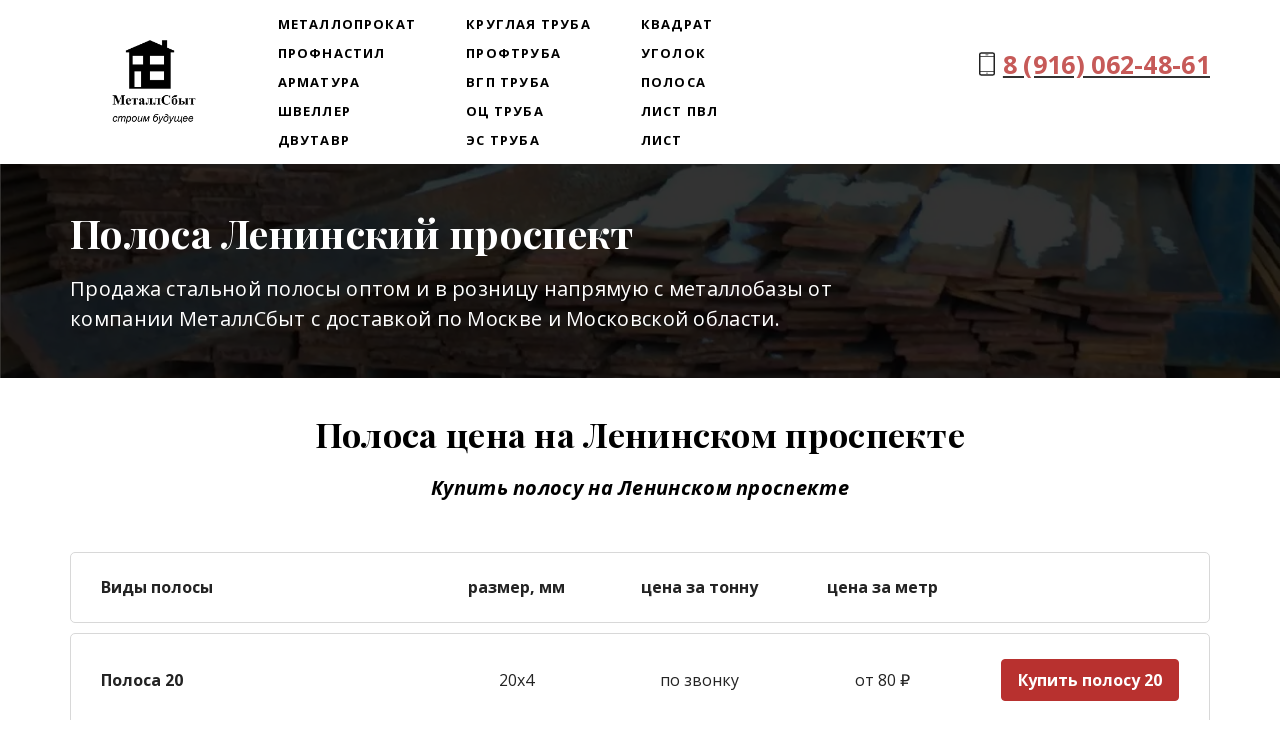

--- FILE ---
content_type: text/html; charset=utf-8
request_url: https://metallsbut.ru/geografiya-rabot/postavka-polosy/polosa-stalnya-leninskiy-prospekt/
body_size: 15617
content:
<!DOCTYPE html> <html lang="ru">  <head> <meta http-equiv="Content-Type" content="text/html; charset=utf-8"><title>Полоса стальная Ленинский проспект купить с доставкой - цена за метр, тонну МеталлСбыт</title><meta name="flexbe-theme-id" value="3"><meta name="viewport" content="width=device-width"><meta name="description" content="Продажа стальной полосы на Ленинском проспекте напрямую с металлобазы по цене поставщика оптом и в розницу."><meta name="keywords" content="полоса стальная Ленинский проспект, купить полосу на Ленинском проспекте, полоса цена Ленинский проспект"><meta property="og:type" content="web_site"><meta property="og:url" content="https://metallsbut.ru/geografiya-rabot/postavka-polosy/polosa-stalnya-leninskiy-prospekt/"><meta property="og:title" content="Полоса стальная Ленинский проспект оптом и в розницу от компании МеталлСбыт"><meta property="og:description" content="Стальная полоса на Ленинском проспекте по низкой цене напрямую с металлобазы.
Доставка в день обращения
Резка в размер."><meta name="twitter:card" content="summary_large_image"><meta property="og:image" content="https://metallsbut.ru/img/9377709_1200/og.jpg"><meta name="yandex-verification" content="b12e2405703e8523" /><link rel="icon" href="/files/favicon_193571.png?1533149119" type="image/png"><link rel="preconnect" href="https://fonts.gstatic.com" crossorigin /><link rel="preconnect" href="https://fonts.googleapis.com" crossorigin><script> window.flexbe_cli = { s_id: 256749, group_id: 193571, p_id: 439057, theme_id: 3,  vars: {}, locale: {} }; </script><script  id="_initPolyfills.js">"use strict";(()=>{for(let r of[Array,String,Reflect.getPrototypeOf(Int8Array)]){let t=function(e){if(e=Math.trunc(e)||0,e<0&&(e+=this.length),!(e<0||e>=this.length))return this[e]};o=t,r.prototype.at||Object.defineProperty(r.prototype,"at",{value:t,writable:!0,enumerable:!1,configurable:!0})}var o;typeof ResizeObserver>"u"&&a("_resizeObserver.js");function a(r){var t;let e=((t=document.head.querySelector('meta[name="flexbe-theme-id"]'))==null?void 0:t.getAttribute("value"))||"4",n=document.head||document.getElementsByTagName("head")[0],i=document.createElement("script");i.type="text/javascript",i.src=`/_s/build/theme/${e}/${r}`,n.appendChild(i)}})();
</script><script  id="_viewport.js">"use strict";(()=>{var E="device-width";var u=[0,389],d=[768,1199],c=window,r=document,i={},s=r.head.querySelector("[name=viewport]");function p(){var e;let t=c.screen,n=((e=t.orientation)==null?void 0:e.type)||t.mozOrientation||t.msOrientation||(Math.abs(c.orientation)===90?"landscape":"portrait");return/portrait/.test(n)?"portrait":"landscape"}function O(e){if(!i[e]){let t=Math.min(r.documentElement.clientWidth,r.documentElement.offsetWidth),n=f(e,t);i[e]={orientation:e,viewport:n}}return i[e]}function f(e,t){let n=e==="landscape",o=E;return n&&t>570||t>=d[0]&&t<=d[1]?(o=1200,/iphone|ipod/i.test(navigator.userAgent)&&t>736&&(o+=80)):t>=u[0]&&t<=u[1]&&(o=390),o}function a(e=!1){let t=p(),n=`width=${E}`;if(e&&!i[t]&&s.getAttribute("content")!==n)return s.setAttribute("content",n),setTimeout(()=>a(),100);let{viewport:o}=O(t);s.setAttribute("content",`width=${o}, viewport-fit=cover`)}a(!1);c.addEventListener("orientationchange",()=>a(!0));})();
</script><script  id="_scripts.js">"use strict";(()=>{var r=e=>{if(!e||!/lazy/.test(e.type))return;let t=document.createElement("script");Array.from(e.attributes).forEach(n=>t.setAttribute(n.name,n.value)),t.type="module",t.defer=!1,t.appendChild(document.createTextNode(e.innerHTML)),e.parentNode.replaceChild(t,e)};document.addEventListener("DOMContentLoaded",()=>{Array.from(document.scripts).forEach(e=>r(e)),flexbe_cli.events.on("run_code",e=>{r(document.scripts[e.id])})});})();
</script><link id="_animations_basic.css" href="/_s/build/theme/3/_animations_basic.css?9778880b" media="all" rel="stylesheet" type="text/css"><style id="_core.css">
*{box-sizing:border-box;font-smooth:always;-webkit-font-smoothing:antialiased;-moz-osx-font-smoothing:auto;-webkit-tap-highlight-color:var(--focusRing);-webkit-nbsp-mode:normal}*,:focus{outline:none}.is-android *{max-height:9999999px;-moz-text-size-adjust:none}body,html{width:100%;margin:0;padding:0;-webkit-locale:"en"}html{-webkit-text-size-adjust:100%;text-size-adjust:100%;font-size:var(--1rem,16px)!important;letter-spacing:var(--letterSpacing,normal)!important;touch-action:manipulation}body{position:relative;min-width:1200px;word-break:normal;background:var(--pageBackground,#fff)}[contenteditable=true],body{overflow-wrap:anywhere}.page-background{background-repeat:var(--pageBackgroundRepeat);background-position:var(--pageBackgroundPosition);background-size:var(--pageBackgroundSize)}:is(a,button,input[type=submit],[tabindex="0"]):focus-visible{box-shadow:0 0 0 4px var(--focusRing)}audio,canvas,embed,iframe,img,object,svg,video{display:block;vertical-align:middle;border-style:none}audio,canvas,embed,iframe,object{-webkit-user-select:none;-moz-user-select:none;user-select:none}embed,iframe,img,input[type=image],object,table,video{aspect-ratio:attr(width)/attr(height)}p{margin:0}h1,h2,h3,h4,h5,h6,ol,p,ul{margin:0;margin-block:0;margin-inline:0}h1{font-size:3rem}h2{font-size:2.25rem}h3{font-size:1.875rem}h4{font-size:1.5rem}h5{font-size:1.25rem}h6{font-size:1rem}.element-text :is(h1,h2,h3,h4,h5,h6){font-size:inherit}.element-text h1{font-size:1.25em}ol,ul{margin:0;padding-inline-start:2ch}:is(ul,ol,table,tr)>br{display:none}button,input,select,textarea{margin:0;font-size:100%;vertical-align:middle}button,input{overflow:visible;line-height:normal}button::-moz-focus-inner,input::-moz-focus-inner{padding:0;border:0}textarea{overflow:auto;vertical-align:top}img{height:auto;vertical-align:middle;border:0;-ms-interpolation-mode:bicubic}img,svg{max-width:100%}svg{display:inline-block;max-height:100%;fill:currentColor;fill-rule:evenodd;stroke:currentColor;stroke-width:0}hr{border:0;margin-top:.5em;margin-bottom:.5em;height:1px;background:currentColor}.page-background{position:absolute;width:100%;height:100%;z-index:-1;contain:strict}.page-background--fixed{position:fixed;left:var(--fixedOffset);width:var(--100vw);height:var(--100lvh)}.is-ios.is-safari .page-background--fixed{transform:translateZ(0)}[color-type=gradient]{display:inline-block;-webkit-background-clip:text;-webkit-text-fill-color:transparent}[color-type=gradient] s,[color-type=gradient] u{text-decoration-color:var(--currentColor)}[color-type=gradient] a{opacity:1!important}[color-type=color]:not(:has([background-type])){display:contents}[color-type=color] s,[color-type=color] u{text-decoration-color:initial}[background-type]{display:initial!important}body:not(.mode--editor){min-height:var(--100vh)}body:not(.mode--editor) .only-editor{display:none}body:not(.show-hidden).adaptive-desktop [data-hidden=desktop],body:not(.show-hidden).adaptive-mobile [data-hidden=mobile],body:not(.show-hidden) [data-hidden=all]{display:none!important}.invisible{opacity:0;visibility:hidden}.hidden-all,[data-hidden=true],[hidden],body.adaptive-desktop .hidden-desktop,body.adaptive-mobile .hidden-mobile,body:not(.adaptive-desktop) .visible-desktop,body:not(.adaptive-mobile) .visible-mobile{display:none!important}.adaptive-mobile .provide-panel-safe-area{padding-top:59px}.widget-list{display:contents}
@property --fixedOffset{syntax:"<length>";inherits:true;initial-value:0}:root{--letterSpacing:0;--1rem:16px;--xsmallGap:15px;--smallGap:25px;--normalGap:50px;--largeGap:70px;--containerWidth:1140px;--containerMaxWidth:100%;--headerElementsGap:7px;--headerMaxWidth:calc(100% - 14px);--headerWidth:calc(var(--containerWidth) + 14px);--100vw:100dvw;--100vh:100dvh;--100svh:100vh;--100lvh:100vh;--100cqi:100cqi;--100cqb:100cqb;--cover:var(--100svh);--heroHeight:var(--cover);--heroHeightMin:0vh;--heroHeightMax:1000vh;--linkOpacity:1;--linkColor:inherit;--linkDecoration:underline;--linkDecorationThickness:1px;--linkHoverColor:inherit;--linkHoverOpacity:0.75;--linkHoverDecoration:none;--transitionDuration:0.3s;--transitionTiming:ease;--safeAreaTop:env(safe-area-inset-top);--safeAreaRight:env(safe-area-inset-right);--safeAreaBottom:env(safe-area-inset-bottom);--safeAreaLeft:env(safe-area-inset-left);--imageRendering:auto;--scrollbarWidth:0px}@supports (height:1svh){:root{--100svh:100svh;--100lvh:100lvh}}:root{--lightColor:#fff;--lightColor_contrast:#000;--darkColor:#000;--darkColor_contrast:#fff;--lightText:#fff;--lightText_contrast:#060607;--darkText:#060607;--darkText_contrast:#fff;--currentColor:#060607;--currentContrast:#060607;--contrastColor:#fff;--focusRing:rgba(0,149,255,.35)}.full-width{--containerWidth:100%;--containerMaxWidth:100%}body.adaptive-mobile{--containerWidth:350px;--containerMaxWidth:calc(var(--100vw) - 20px * 2);--headerElementsGap:2px;--headerMaxWidth:calc(100% - 10px);--headerWidth:calc(var(--containerWidth) + 4px);--xsmallGap:10px;--smallGap:20px;--normalGap:30px;--largeGap:50px}body.adaptive-mobile .am-full-width{--containerWidth:100%;--containerMaxWidth:100%}[data-contrast]{color:var(--currentColor)}[data-contrast=dark]{--currentColor:var(--darkText);--currentContrast:var(--darkColor);--contrastColor:var(--darkText_contrast)}[data-contrast=light]{--currentColor:var(--lightText);--currentContrast:var(--lightColor);--contrastColor:var(--lightText_contrast)}
@font-face{font-family:Roboto-Ruble;font-style:normal;font-weight:300;src:url("/_s/files/fonts/roboto-ruble-300.woff2") format("woff2");font-display:swap}@font-face{font-family:Roboto-Ruble;font-style:normal;font-weight:400;src:url("/_s/files/fonts/roboto-ruble-400.woff2") format("woff2");font-display:swap}@font-face{font-family:Roboto-Ruble;font-style:normal;font-weight:500;src:url("/_s/files/fonts/roboto-ruble-500.woff2") format("woff2");font-display:swap}@font-face{font-family:Roboto-Ruble;font-style:normal;font-weight:700;src:url("/_s/files/fonts/roboto-ruble-700.woff2") format("woff2");font-display:swap}
:root{--fontSize:14px;--linkOpacity:0.8}p{margin:0}a{color:inherit;text-decoration:none;hyphens:manual;pointer-events:all;outline:none}a:hover{text-decoration:underline}a:active,a:visited{outline:none;color:inherit}.element-text a,.style-link,p a{color:var(--linkColor);-webkit-text-decoration:var(--linkDecoration);text-decoration:var(--linkDecoration);-webkit-text-decoration-skip:ink;text-decoration-skip-ink:auto;text-decoration-thickness:var(--linkDecorationThickness);opacity:var(--linkOpacity);transition:all .3s cubic-bezier(.21,.67,.58,1);cursor:pointer}.element-text a:active,.element-text a:visited,.style-link:active,.style-link:visited,p a:active,p a:visited{color:var(--linkColor)}.is-pointer .element-text a:hover,.is-pointer .style-link:hover,.is-pointer p a:hover{color:var(--linkHoverColor);-webkit-text-decoration:var(--linkHoverDecoration);text-decoration:var(--linkHoverDecoration);opacity:var(--linkHoverOpacity)}p img{height:auto!important}

.modal-list{display:none;width:100%;height:100%;position:fixed;backface-visibility:hidden;clip:rect(auto,auto,auto,auto);top:0;bottom:0;left:0;right:0;z-index:3000;opacity:0;transition:opacity .3s}.modal-list.rise{z-index:2500}.modal-list .m_modal.show,.modal-list.show{display:block}.modal-list.overlay{opacity:1;will-change:opacity}.modal-list.overlay .m_modal.show .modal-data>.scroller{transform:translateY(0)}.m_modal{position:absolute;z-index:0;top:0;left:0;right:0;bottom:0;width:100%;height:100%;display:none;backface-visibility:hidden;visibility:hidden;opacity:0}.m_modal.show{display:block;opacity:1;z-index:1;visibility:visible}.m_modal.show .modal-data>.scroller{transform:translateY(-20px);will-change:transform;transition:transform .35s cubic-bezier(.15,.6,.3,.8)}.m_modal .close-times{position:fixed;top:30px;right:30px;font-size:18px;width:1em;height:1em;z-index:99;background-repeat:no-repeat;background-position:50%;cursor:pointer;color:currentColor;opacity:1;transition:opacity .15s,transform 0s;transform:translateZ(0);pointer-events:all;will-change:transform,opacity}.m_modal .close-times:hover{opacity:.5}.m_modal .close-times:after,.m_modal .close-times:before{display:block;content:"";width:2px;height:1.3em;background:currentColor;position:absolute;left:0;right:0;top:-2px;margin:0 auto}.m_modal .close-times:before{transform:rotate(45deg)}.m_modal .close-times:after{transform:rotate(-45deg)}.m_modal .modal-data{position:relative;z-index:1;height:100%;display:flex;justify-content:center;align-items:center}.m_modal .scroller{pointer-events:all;overflow-x:hidden;overflow-y:auto;-webkit-overflow-scrolling:touch}
.container-list{overflow:hidden;z-index:1}.b_block{position:relative}.b_block~.b_block{margin-top:-1px;min-height:1px}.b_block.hidden{display:none}.container{position:relative;width:var(--containerWidth);margin:0 auto}.container.cover{min-height:600px;min-height:var(--heroHeight,100vh);height:auto}.container.full-width{width:100%}.container-fluid,.container-head{position:relative}.container-head{z-index:1}[data-floating=true]{z-index:2500}
html{--1rem:14px;font-size:var(--1rem)}body{-webkit-locale:"en"}.text-style-content{--fontSize:14px;--fontWeight:400;--lineHeight:1.857;--letterSpacing:0.3px}.text-style-title{--fontSize:48px;--fontSize_mobile:30px;--fontWeight:400;--lineHeight:1.25}.text-style-subtitle{--fontSize:20px;--fontSize_mobile:16px;--lineHeight:1.5;--fontWeight:400;--letterSpacing:0.33px}.text-style-quote{--fontSize:16px;--fontWeight:400;--lineHeight:1.857;--letterSpacing:0.3px;word-break:break-word}.text-style-tiny{--fontSize:13px;--lineHeight:1.333;--fontWeight:400}.text-style-caption{--fontSize:13px;--fontWeight:700;--lineHeight:1.333;--letterSpacing:1.2px}.text-style-strong{--fontSize:16px;--lineHeight:1.444;--letterSpacing:0.33px}.text-style-price{--fontSize:16px;--fontWeight:700;--lineHeight:1.375;min-width:50px}.text-style-price-big{--fontSize:20px;--lineHeight:1.375;min-width:50px}.text-style-title{--textAlign:center;display:block;text-align:center;margin:0 auto 15px;width:100%;max-width:940px;min-width:100px;word-break:break-word}body.adaptive-mobile .text-style-title{max-width:320px;margin-bottom:15px}.text-style-subtitle{--textAlign:center;text-align:center;display:block;margin:0 auto 15px;width:100%;max-width:820px;min-width:80px;word-break:break-word}body.adaptive-mobile .text-style-subtitle{max-width:280px}.text-style-product-name{--fontSize:24px;--fontSize_mobile:20px;--lineHeight:1.417;--fontWeight:700;margin-bottom:10px}.text-style-product-desc,.text-style-product-name{display:block;width:100%;max-width:520px;min-width:100px;word-break:break-word}.text-style-product-desc{--fontSize:16px;--lineHeight:1.714;--letterSpacing:0.3px}.bold{font-weight:700!important}.light{font-weight:300!important}.center{--textAlign:center;text-align:center}a{word-break:break-word}font{font:inherit;margin:0;padding:0;line-height:inherit}[class*=font-family-]{font-family:var(--fontFamily)}.apply-text-style,[class*=text-style-]{font-family:var(--fontFamily);font-size:var(--fontSize);font-weight:var(--fontWeight);line-height:var(--lineHeight);letter-spacing:var(--letterSpacing);font-style:var(--fontStyle)}.adaptive-mobile .apply-text-style,.adaptive-mobile [class*=text-style-]{font-size:var(--fontSize_mobile,var(--fontSize));font-weight:var(--fontWeight_mobile,var(--fontWeight));line-height:var(--lineHeight_mobile,var(--lineHeight));letter-spacing:var(--letterSpacing_mobile,var(--letterSpacing))}
.grid{display:flex;flex-flow:row wrap;justify-content:flex-start;align-items:flex-start}.grid-4,.grid-4-spaced{margin:-15px 0 -15px -15px;width:calc(100% + 30px);max-width:1160px}.title-1+.grid-4,.title-1+.grid-4-spaced,.title-2+.grid-4,.title-2+.grid-4-spaced{margin-top:35px}.grid-4 .grid-item,.grid-4-spaced .grid-item{flex-shrink:0;flex-grow:0;margin:15px;width:calc(25% - 30px)}.grid-3-spaced{margin:-25px 0 -25px -30px;width:calc(100% + 60px);max-width:1200px}.title-1+.grid-3-spaced,.title-2+.grid-3-spaced{margin-top:25px}.grid-3-spaced .grid-item{flex-shrink:0;flex-grow:0;margin:25px 30px;width:calc(33.333% - 60px)}.grid-3{margin:-15px 0 -15px -15px;width:calc(100% + 30px);max-width:1200px}.title-1+.grid-3,.title-2+.grid-3{margin-top:35px}.grid-3 .grid-item{flex-shrink:0;flex-grow:0;margin:15px;width:calc(33.333% - 30px)}.grid-2-spaced{margin:-25px 0 -25px -30px;width:calc(100% + 60px);max-width:1200px}.title-1+.grid-2-spaced,.title-2+.grid-2-spaced{margin-top:25px}.grid-2-spaced .grid-item{flex-shrink:0;flex-grow:0;margin:25px 30px;width:calc(50% - 60px)}.grid-2{margin:-15px 0 -15px -15px;width:calc(100% + 30px);max-width:1200px}.title-1+.grid-2,.title-2+.grid-2{margin-top:35px}.grid-2 .grid-item{flex-shrink:0;flex-grow:0;margin:15px;width:calc(50% - 30px)}.grid-1,.grid-1-spaced{display:flex;flex-flow:column;align-items:center;width:100%;margin:-25px 0}.title-1+.grid-1,.title-1+.grid-1-spaced,.title-2+.grid-1,.title-2+.grid-1-spaced{margin-top:25px}.grid-1 .grid-item,.grid-1-spaced .grid-item{margin:25px auto;width:820px;max-width:100%}.grid-center{justify-content:center}
.img-popup{cursor:pointer;transition:transform .35s ease-out,filter .25s;will-change:transform}.img-popup:hover{transform:scale(1.02)}.block-contact-info{flex-shrink:1;max-width:400px}.block-contact-info .contact-wrap{display:flex;align-items:stretch;justify-content:center;font-size:1rem;line-height:1.286;min-width:150px}.block-contact-info .contact-ico{position:relative;flex-shrink:0;width:2em}.block-contact-info .contact-ico .component-ico{position:absolute;top:0;left:0;width:100%;height:100%}body.adaptive-mobile .block-contact-info .contact{word-break:break-word;word-wrap:break-word}.block-contact-info .contact-desc{margin-top:4px;text-align:right}.block-icon-text{max-width:280px;margin-bottom:30px}.block-icon-text .ico-wrap{display:inline-block;width:55px;height:55px;margin-left:-5px;margin-bottom:15px}.block-icon-text .ico-title{min-width:70px;max-width:360px;font-size:1.286em;line-height:1.389;font-weight:700}.block-icon-text .ico-text{min-width:70px;max-width:580px;margin-top:10px;line-height:1.5;opacity:.8}.block-icon-text.center{text-align:center}.block-icon-text.center .ico-wrap{margin:0 auto 15px}.block-icon-text.inline{display:flex}.block-icon-text.inline .ico-wrap{flex-shrink:0;margin-bottom:0}.block-icon-text.inline .text-wrap{margin-left:20px}.policy-wrap{color:#1362b1}.flexbe-copyright{--currentColor:#fff;display:block;background:#000;color:#fff;padding:10px;text-align:center;font-size:13px;line-height:1.417}.flexbe-copyright a{color:inherit;text-decoration:none}.flexbe-copyright a:hover span{opacity:1}.flexbe-copyright span{display:inline-block;vertical-align:middle;opacity:.8;transition:opacity .2s}.flexbe-copyright .flexbe-logo{display:inline-block;vertical-align:middle;margin-left:6px;width:50px;height:15px;background:url("/_s/images/theme/3/res/flexbe_white.svg") no-repeat;background-size:50px;background-position:50%}a.times,a>.times{position:relative;display:block;color:inherit;width:1em;height:1em;cursor:pointer;opacity:1;will-change:opacity;transition:opacity .15s;pointer-events:all}a.times:after,a.times:before,a>.times:after,a>.times:before{display:block;content:"";width:2px;height:1.3em;background:currentColor;position:absolute;left:0;right:0;top:50%;margin:0 auto}a.times:before,a>.times:before{transform:translateY(-50%) rotate(45deg)}a.times:after,a>.times:after{transform:translateY(-50%) rotate(-45deg)}a.times:hover,a>.times:hover{opacity:.5}
.scrollable{pointer-events:all;overflow-x:hidden;overflow-y:auto;-webkit-overflow-scrolling:touch}.scrollable::-webkit-scrollbar{width:6px;height:6px}.scrollable::-webkit-scrollbar-thumb{background-color:rgba(6,6,7,.5);border:1px solid hsla(0,0%,100%,.4);border-radius:5px}.scrollable::-webkit-scrollbar-button:end:increment,.scrollable::-webkit-scrollbar-button:start:decrement{width:5px;height:5px;display:block;background-color:transparent}.will-change{will-change:transform;transform:translateZ(0)}.noanimate,.noanimate *{transition:none!important}.unselectable{-webkit-user-select:none;-moz-user-select:none;user-select:none}.overflow{overflow:hidden}.disable-pointer-events,.disable-pointer-events *{pointer-events:none!important}.clear{min-height:5px}.clear:after{content:"."!important;display:block!important;height:0!important;clear:both!important;font-size:1px!important;line-height:1px!important;visibility:hidden!important}.fr-dib{display:block;margin:0 auto}.fr-dib.fr-fil{margin-left:0}.fr-dib.fr-fir{margin-right:0}.fr-dii{display:inline-block;margin:.5em}.fr-dii.fr-fil{float:left;margin-left:0}.fr-dii.fr-fir{float:right;margin-right:0}
</style><link id="_core_components.css" href="/_s/build/theme/3/_core_components.css?9778880b" media="all" rel="stylesheet" type="text/css"><link id="_adaptive.css" href="/_s/build/theme/3/_adaptive.css?9778880b" media="all" rel="stylesheet" type="text/css"><link id="_components.css" href="/_s/build/theme/3/_components.css?9778880b" media="all" rel="stylesheet" type="text/css"><link id="entities.css" href="/api/theme/3/:aI:aJ:aK:aT:aV:as:azEVh/9553.css" media="all" rel="stylesheet" type="text/css"><link id="page_host_439057" href="/_app/lp/439057_4481737.css" media="all" rel="stylesheet" type="text/css"><link id="page_nested_2740027" href="/_app/lp/2740027_4221515.css" media="all" rel="stylesheet" type="text/css"><meta name="theme-color" content="#FFF"/><style> body { --pageBackground: #FFF; }  </style><meta name="format-detection" content="telephone=yes"/><script></script><style></style>  </head> <body class="is-view adaptive-desktop noanimate" data-contrast="dark">        <main class="container-list "> <section class="b_block block-782690573  b_block--global" data-is="block" data-id="782690573" data-b-id="GLOBAL" data-page-id="439057"    data-ref-page="2740027"       tabindex="-1" > <section class="b_block block-869114456  wait-animation" data-is="block" data-id="869114456" data-b-id="73" data-page-id="2740027"         tabindex="-1" > <div class="container-fluid"> <div class="component-bg " aria-hidden="true" data-component="background" data-type="color"  data-has-placeholder="true"   data-lazy="true"       > <div class="layer overlay"   data-alpha="1"  ></div> </div> <div class="indent"> <div class="container"> <div class="menu-burger"><span><i></i><i></i><i></i></span></div> <div class="logo-holder"> <div class="component-logo logo " data-component="logo"  style="background-image: url('/img/9094207_335.png'); height: 93.8px; width: 167.5px;"  > <a href="https://metallsbut.ru/"></a> </div> </div> <div class="menu-holder"> <nav class="component-menu vertical" data-color="" data-style="opacity" data-component="menu"> <ul class="component-menu-list"> <li class="menu-item"> <a href="https://metallsbut.ru/" target="_blank">Металлопрокат</a> </li> <li class="menu-item"> <a href="https://metallsbut.ru/profnastil/" target="_blank">Профнастил</a> </li> <li class="menu-item"> <a href="https://metallsbut.ru/armatura/" target="_blank">Арматура</a> </li> <li class="menu-item"> <a href="https://metallsbut.ru/shveller-goryachekatannyy/" target="_blank">Швеллер</a> </li> <li class="menu-item"> <a href="https://metallsbut.ru/dvutavrovaya-balka/" target="_blank">Двутавр</a> </li> </ul> <ul class="component-menu-list"> <li class="menu-item"> <a href="https://metallsbut.ru/truba-kruglaia/" target="_blank">Круглая труба</a> </li> <li class="menu-item"> <a href="https://metallsbut.ru/profilnaya-truba/" target="_blank">Профтруба</a> </li> <li class="menu-item"> <a href="https://metallsbut.ru/truba-vgp/" target="_blank">ВГП труба</a> </li> <li class="menu-item"> <a href="https://metallsbut.ru/truba-oc/" target="_blank">ОЦ труба</a> </li> <li class="menu-item"> <a href="https://metallsbut.ru/truba-es/" target="_blank">ЭС труба</a> </li> </ul> <ul class="component-menu-list"> <li class="menu-item"> <a href="https://metallsbut.ru/kvadrat/" target="_blank">Квадрат</a> </li> <li class="menu-item"> <a href="https://metallsbut.ru/ugolok-stalnoy/" target="_blank">Уголок</a> </li> <li class="menu-item"> <a href="https://metallsbut.ru/polosa-stalnaya/" target="_blank">Полоса</a> </li> <li class="menu-item"> <a href="https://metallsbut.ru/list-pvl/" target="_blank">Лист ПВЛ</a> </li> <li class="menu-item"> <a href="https://metallsbut.ru/list-stalnoy/" target="_blank">Лист</a> </li> </ul> </nav> </div> <div class="contact-holder block-contact-info"> <div class="contact-wrap"> <div class="contact-ico"> <div class="component-icon component-ico size-" style="color: #222; " data-component="ico"> <div class="ico ico-svg "> <svg viewBox="0 0 50 50"> <use xmlns:xlink="http://www.w3.org/1999/xlink" href="/_s/images/svg/line/17.svg#icon"/> </svg> </div> </div> </div> <div class="contact element-text text-block"><span style="font-size: 1.56em;"><a href="tel:+79160624861"><strong><span style="color: rgb(184, 49, 47);">8 (916) 062-48-61</span></strong></a></span><br></div> </div> <div class="component-socials socials right" data-style="rounded" data-component="social"> <div class="socials-wrap"> </div> </div> </div> </div> </div> <div class="mobile-menu-content" data-role="mobile-menu" style="display:none;"> <div class="menu-holder" data-role="menu"> <nav class="component-menu " data-color="" data-style="opacity" data-component="menu"> <ul class="component-menu-list"> <li class="menu-item"> <a href="https://metallsbut.ru/" target="_blank">Металлопрокат</a> </li> <li class="menu-item"> <a href="https://metallsbut.ru/profnastil/" target="_blank">Профнастил</a> </li> <li class="menu-item"> <a href="https://metallsbut.ru/armatura/" target="_blank">Арматура</a> </li> <li class="menu-item"> <a href="https://metallsbut.ru/shveller-goryachekatannyy/" target="_blank">Швеллер</a> </li> <li class="menu-item"> <a href="https://metallsbut.ru/dvutavrovaya-balka/" target="_blank">Двутавр</a> </li> <li class="menu-item"> <a href="https://metallsbut.ru/truba-kruglaia/" target="_blank">Круглая труба</a> </li> <li class="menu-item"> <a href="https://metallsbut.ru/profilnaya-truba/" target="_blank">Профтруба</a> </li> <li class="menu-item"> <a href="https://metallsbut.ru/truba-vgp/" target="_blank">ВГП труба</a> </li> <li class="menu-item"> <a href="https://metallsbut.ru/truba-oc/" target="_blank">ОЦ труба</a> </li> <li class="menu-item"> <a href="https://metallsbut.ru/truba-es/" target="_blank">ЭС труба</a> </li> <li class="menu-item"> <a href="https://metallsbut.ru/kvadrat/" target="_blank">Квадрат</a> </li> <li class="menu-item"> <a href="https://metallsbut.ru/ugolok-stalnoy/" target="_blank">Уголок</a> </li> <li class="menu-item"> <a href="https://metallsbut.ru/polosa-stalnaya/" target="_blank">Полоса</a> </li> <li class="menu-item"> <a href="https://metallsbut.ru/list-pvl/" target="_blank">Лист ПВЛ</a> </li> <li class="menu-item"> <a href="https://metallsbut.ru/list-stalnoy/" target="_blank">Лист</a> </li> </ul> </nav> </div> </div> </div> </section> </section> <section class="b_block block-986477  wait-animation" data-is="block" data-id="986477" data-b-id="2" data-page-id="439057"         tabindex="-1" > <div class="container-fluid"> <div class="component-bg " aria-hidden="true" data-component="background" data-type="image"  data-has-placeholder="true"   data-lazy="true"    data-img-id="9377709" data-img-ext="jpg" data-img-proportion="0" data-img-width="0" data-img-animated="false" data-img-transparent="0" data-img-x="48.16%" data-img-y="94.95%"    data-effect="1"   > <canvas moz-opaque class="layer parallax-holder"></canvas> <div class="layer image-holder" style="background-position: 48.16% 94.95%;"></div> <div class="layer preview-holder" style="background-color: "></div> <div class="layer overlay"   ></div> </div> <div class="container indent"> <div class="content no-form" data-position="center"> <div class="text-holder"> <h1 class="title-1 element-text text-block font-family-title text-style-title"> <span style="font-size: 0.83em;"><span style="font-weight: 700;">Полоса Ленинский проспект</span></span><br> </h1> <div class="title-2 element-text text-block font-family-subtitle text-style-subtitle"> <p>Продажа стальной полосы оптом и в розницу напрямую с металлобазы от компании МеталлСбыт с доставкой по Москве и Московской области.</p> </div> </div> </div> </div> </div> </section> <section class="b_block block-221413  wait-animation" data-is="block" data-id="221413" data-b-id="35" data-page-id="439057"         data-contrast="dark"  tabindex="-1" > <div class="container-fluid"> <div class="component-bg " aria-hidden="true" data-component="background" data-type="color"  data-has-placeholder="true"   data-lazy="true"       > <div class="layer overlay"   data-alpha="1"  ></div> </div> <div class="indent"> <div class="container"> <h2 class="title-1 element-text text-block font-family-title text-style-title"><span style="font-size: 0.72em;"><span style="font-weight: 700;">Полоса цена на Ленинском проспекте</span></span><br></h2> <div class="title-2 element-text text-block font-family-subtitle text-style-subtitle"><span style="font-size: 1em;"><span style="font-style: italic; font-weight: 700;">Купить полосу на Ленинском проспекте</span></span><br></div> </div> </div> </div> </section> <section class="b_block block-334631930  b_block--global" data-is="block" data-id="334631930" data-b-id="GLOBAL" data-page-id="439057"    data-ref-page="2584833"       tabindex="-1" > <section class="b_block block-403581471  wait-animation" data-is="block" data-id="403581471" data-b-id="105" data-page-id="2584833"         data-contrast="dark"  tabindex="-1" > <div class="container-fluid"> <div class="component-bg " aria-hidden="true" data-component="background" data-type="color"  data-has-placeholder="true"   data-lazy="true"       > <div class="layer overlay"   ></div> </div> <div class="indent"> <div class="container"> <div class="table "> <div class="header"> <ftd class="td head" data-item-id="1"> <div class="text element-text text-block"><p>Виды полосы<br></p></div> </ftd> <ftd class="td head" data-item-id="2"> <div class="text element-text text-block"><p>размер, мм<br></p></div> </ftd> <ftd class="td head" data-item-id="3"> <div class="text element-text text-block"><p>цена за тонну<br></p></div> </ftd> <ftd class="td head" data-item-id="4"> <div class="text element-text text-block"><p>цена за метр<br></p></div> </ftd> <ftd class="td empty"></ftd> </div> <div class="item-list"> <div class="item " data-item-id="1"> <ftd class="td title"> <div class="text element-text text-block"><div class="text"><div class="text"><div class="text"><div class="text"><div class="text"><div class="text"><div class="text"><div class="text"><div class="text"><div class="text"><div class="text"><p>Полоса 20</p></div></div></div></div></div></div></div></div></div></div></div></div> </ftd> <ftd class="td prc" data-item-id="1"> <div class="text element-text text-block"><p>20х4</p></div> </ftd> <ftd class="td prc" data-item-id="2"> <div class="text element-text text-block"><p>по звонку</p></div> </ftd> <ftd class="td prc" data-item-id="3"> <div class="text element-text text-block"><span style="font-size: 1em;"><span style="font-weight: 400;">от 80 ₽</span></span></div> </ftd> <ftd class="td btn-wrap"> <button class="component-button  background--color text--auto effect--opacity line_size--small weight--medium size--medium js-hover filled squared form_btn"   data-action-target  > <a  data-action="modal" data-product="[]" data-modal-id="112130"tabindex="-1"></a> <span class="btn-content  icon-on-left"> <span class="btn-text"> Купить полосу 20 </span> </span> </button> </ftd> </div> <div class="item " data-item-id="2"> <ftd class="td title"> <div class="text element-text text-block"><div class="text"><div class="text"><div class="text"><p>Полоса 25</p></div></div></div></div> </ftd> <ftd class="td prc" data-item-id="1"> <div class="text element-text text-block"><p>25х4</p></div> </ftd> <ftd class="td prc" data-item-id="2"> <div class="text element-text text-block"><p>по звонку</p></div> </ftd> <ftd class="td prc" data-item-id="3"> <div class="text element-text text-block">от 75<span style="font-size: 1em;"><span style="font-weight: 400;">&nbsp;₽</span></span></div> </ftd> <ftd class="td btn-wrap"> <button class="component-button  background--color text--auto effect--opacity line_size--small weight--medium size--medium js-hover filled squared form_btn"   data-action-target  > <a  data-action="modal" data-product="[]" data-modal-id="112130"tabindex="-1"></a> <span class="btn-content  icon-on-left"> <span class="btn-text"> Купить полосу 25 </span> </span> </button> </ftd> </div> <div class="item " data-item-id="3"> <ftd class="td title"> <div class="text element-text text-block"><div class="text"><div class="text"><div class="text"><div class="text"><p>Полоса 30</p></div></div></div></div></div> </ftd> <ftd class="td prc" data-item-id="1"> <div class="text element-text text-block"><p>30х4</p></div> </ftd> <ftd class="td prc" data-item-id="2"> <div class="text element-text text-block"><p>по звонку</p></div> </ftd> <ftd class="td prc" data-item-id="3"> <div class="text element-text text-block">от 85 <span style="font-size: 1em;"><span style="font-weight: 400;">₽</span></span></div> </ftd> <ftd class="td btn-wrap"> <button class="component-button  background--color text--auto effect--opacity line_size--small weight--medium size--medium js-hover filled squared form_btn"   data-action-target  > <a  data-action="modal" data-product="[]" data-modal-id="112130"tabindex="-1"></a> <span class="btn-content  icon-on-left"> <span class="btn-text"> Купить полосу 30 </span> </span> </button> </ftd> </div> <div class="item " data-item-id="4"> <ftd class="td title"> <div class="text element-text text-block"><div class="text"><div class="text"><div class="text"><div class="text"><div class="text"><p>Полоса 40</p></div></div></div></div></div></div> </ftd> <ftd class="td prc" data-item-id="1"> <div class="text element-text text-block"><p>40х4</p></div> </ftd> <ftd class="td prc" data-item-id="2"> <div class="text element-text text-block"><p>по звонку</p></div> </ftd> <ftd class="td prc" data-item-id="3"> <div class="text element-text text-block">от 110<span style="font-size: 1em;"><span style="font-weight: 400;">&nbsp;₽</span></span></div> </ftd> <ftd class="td btn-wrap"> <button class="component-button  background--color text--auto effect--opacity line_size--small weight--medium size--medium js-hover filled squared form_btn"   data-action-target  > <a  data-action="modal" data-product="[]" data-modal-id="112130"tabindex="-1"></a> <span class="btn-content  icon-on-left"> <span class="btn-text"> Купить полосу 40 </span> </span> </button> </ftd> </div> <div class="item " data-item-id="5"> <ftd class="td title"> <div class="text element-text text-block"><div class="text"><div class="text"><div class="text"><div class="text"><div class="text"><div class="text"><p>Полоса 50</p></div></div></div></div></div></div></div> </ftd> <ftd class="td prc" data-item-id="1"> <div class="text element-text text-block"><p>50х4</p></div> </ftd> <ftd class="td prc" data-item-id="2"> <div class="text element-text text-block"><p>по звонку</p></div> </ftd> <ftd class="td prc" data-item-id="3"> <div class="text element-text text-block">от 135<span style="font-size: 1em;"><span style="font-weight: 400;">&nbsp;₽</span></span></div> </ftd> <ftd class="td btn-wrap"> <button class="component-button  background--color text--auto effect--opacity line_size--small weight--medium size--medium js-hover filled squared form_btn"   data-action-target  > <a  data-action="modal" data-product="[]" data-modal-id="112130"tabindex="-1"></a> <span class="btn-content  icon-on-left"> <span class="btn-text"> Купить полосу 50 </span> </span> </button> </ftd> </div> <div class="item " data-item-id="6"> <ftd class="td title"> <div class="text element-text text-block"><div class="text"><div class="text"><div class="text"><div class="text"><div class="text"><div class="text"><div class="text"><p>Полоса 60</p></div></div></div></div></div></div></div></div> </ftd> <ftd class="td prc" data-item-id="1"> <div class="text element-text text-block">60х4<br></div> </ftd> <ftd class="td prc" data-item-id="2"> <div class="text element-text text-block"><p>по звонку</p></div> </ftd> <ftd class="td prc" data-item-id="3"> <div class="text element-text text-block">от 180<span style="font-size: 1em;"><span style="font-weight: 400;">&nbsp;₽</span></span><br></div> </ftd> <ftd class="td btn-wrap"> <button class="component-button  background--color text--auto effect--opacity line_size--small weight--medium size--medium js-hover filled squared form_btn"   data-action-target  > <a  data-action="modal" data-product="[]" data-modal-id="112130"tabindex="-1"></a> <span class="btn-content  icon-on-left"> <span class="btn-text"> Купить полосу 60 </span> </span> </button> </ftd> </div> <div class="item " data-item-id="7"> <ftd class="td title"> <div class="text element-text text-block"><div class="text"><div class="text"><div class="text"><div class="text"><div class="text"><div class="text"><div class="text"><div class="text"><p>Полоса 80</p></div></div></div></div></div></div></div></div></div> </ftd> <ftd class="td prc" data-item-id="1"> <div class="text element-text text-block"><p>80х6</p></div> </ftd> <ftd class="td prc" data-item-id="2"> <div class="text element-text text-block"><p>по звонку</p></div> </ftd> <ftd class="td prc" data-item-id="3"> <div class="text element-text text-block">от 350 <span style="font-size: 1em;"><span style="font-weight: 400;">₽</span></span></div> </ftd> <ftd class="td btn-wrap"> <button class="component-button  background--color text--auto effect--opacity line_size--small weight--medium size--medium js-hover filled squared form_btn"   data-action-target  > <a  data-action="modal" data-product="[]" data-modal-id="112130"tabindex="-1"></a> <span class="btn-content  icon-on-left"> <span class="btn-text"> Купить полосу 80 </span> </span> </button> </ftd> </div> <div class="item " data-item-id="8"> <ftd class="td title"> <div class="text element-text text-block"><div class="text"><div class="text"><div class="text"><div class="text"><div class="text"><div class="text"><div class="text"><div class="text"><div class="text"><p>Полоса 100</p></div></div></div></div></div></div></div></div></div></div> </ftd> <ftd class="td prc" data-item-id="1"> <div class="text element-text text-block"><p>100х6</p></div> </ftd> <ftd class="td prc" data-item-id="2"> <div class="text element-text text-block"><p>по звонку</p></div> </ftd> <ftd class="td prc" data-item-id="3"> <div class="text element-text text-block">от 500 <span style="font-size: 1em;"><span style="font-weight: 400;">₽</span></span></div> </ftd> <ftd class="td btn-wrap"> <button class="component-button  background--color text--auto effect--opacity line_size--small weight--medium size--medium js-hover filled squared form_btn"   data-action-target  > <a  data-action="modal" data-product="[]" data-modal-id="112130"tabindex="-1"></a> <span class="btn-content  icon-on-left"> <span class="btn-text"> Купить полосу 100 </span> </span> </button> </ftd> </div> <div class="item " data-item-id="9"> <ftd class="td title"> <div class="text element-text text-block"><div class="text"><div class="text"><div class="text"><div class="text"><div class="text"><div class="text"><div class="text"><div class="text"><div class="text"><div class="text"><p>Полоса 100х10</p></div></div></div></div></div></div></div></div></div></div></div> </ftd> <ftd class="td prc" data-item-id="1"> <div class="text element-text text-block"><p>100х10</p></div> </ftd> <ftd class="td prc" data-item-id="2"> <div class="text element-text text-block"><p>по звонку</p></div> </ftd> <ftd class="td prc" data-item-id="3"> <div class="text element-text text-block">от 700 <span style="font-size: 1em;"><span style="font-weight: 400;">₽</span></span></div> </ftd> <ftd class="td btn-wrap"> <button class="component-button  background--color text--auto effect--opacity line_size--small weight--medium size--medium js-hover filled squared form_btn"   data-action-target  > <a  data-action="modal" data-product="[]" data-modal-id="112130"tabindex="-1"></a> <span class="btn-content  icon-on-left"> <span class="btn-text"> Купить полосу 100х10 </span> </span> </button> </ftd> </div> </div> </div> <div class="table-mobile"> <div class="card-item " data-item-id="1"> <div class="mheader"> <span class="text element-text text-block"><div class="text"><div class="text"><div class="text"><div class="text"><div class="text"><div class="text"><div class="text"><div class="text"><div class="text"><div class="text"><div class="text"><p>Полоса 20</p></div></div></div></div></div></div></div></div></div></div></div></span> </div> <div class="items" > <div class="mrow"> <div class="mtd title"> <span class="text element-text text-block"> <p>размер, мм<br></p> </span> </div> <div class="mtd"> <span class="text element-text text-block"> <p>20х4</p> </span> </div> </div> <div class="mrow"> <div class="mtd title"> <span class="text element-text text-block"> <p>цена за тонну<br></p> </span> </div> <div class="mtd"> <span class="text element-text text-block"> <p>по звонку</p> </span> </div> </div> <div class="mrow"> <div class="mtd title"> <span class="text element-text text-block"> <p>цена за метр<br></p> </span> </div> <div class="mtd"> <span class="text element-text text-block"> <span style="font-size: 1em;"><span style="font-weight: 400;">от 80 ₽</span></span> </span> </div> </div> </div> <div class="btn-wrap"> <button class="component-button  background--color text--auto effect--opacity line_size--small weight--medium size--medium js-hover filled squared form_btn"   data-action-target  > <a  data-action="modal" data-product="[]" data-modal-id="112130"tabindex="-1"></a> <span class="btn-content  icon-on-left"> <span class="btn-text"> Купить полосу 20 </span> </span> </button> </div> </div> <div class="card-item " data-item-id="2"> <div class="mheader"> <span class="text element-text text-block"><div class="text"><div class="text"><div class="text"><p>Полоса 25</p></div></div></div></span> </div> <div class="items" > <div class="mrow"> <div class="mtd title"> <span class="text element-text text-block"> <p>размер, мм<br></p> </span> </div> <div class="mtd"> <span class="text element-text text-block"> <p>25х4</p> </span> </div> </div> <div class="mrow"> <div class="mtd title"> <span class="text element-text text-block"> <p>цена за тонну<br></p> </span> </div> <div class="mtd"> <span class="text element-text text-block"> <p>по звонку</p> </span> </div> </div> <div class="mrow"> <div class="mtd title"> <span class="text element-text text-block"> <p>цена за метр<br></p> </span> </div> <div class="mtd"> <span class="text element-text text-block"> от 75<span style="font-size: 1em;"><span style="font-weight: 400;">&nbsp;₽</span></span> </span> </div> </div> </div> <div class="btn-wrap"> <button class="component-button  background--color text--auto effect--opacity line_size--small weight--medium size--medium js-hover filled squared form_btn"   data-action-target  > <a  data-action="modal" data-product="[]" data-modal-id="112130"tabindex="-1"></a> <span class="btn-content  icon-on-left"> <span class="btn-text"> Купить полосу 25 </span> </span> </button> </div> </div> <div class="card-item " data-item-id="3"> <div class="mheader"> <span class="text element-text text-block"><div class="text"><div class="text"><div class="text"><div class="text"><p>Полоса 30</p></div></div></div></div></span> </div> <div class="items" > <div class="mrow"> <div class="mtd title"> <span class="text element-text text-block"> <p>размер, мм<br></p> </span> </div> <div class="mtd"> <span class="text element-text text-block"> <p>30х4</p> </span> </div> </div> <div class="mrow"> <div class="mtd title"> <span class="text element-text text-block"> <p>цена за тонну<br></p> </span> </div> <div class="mtd"> <span class="text element-text text-block"> <p>по звонку</p> </span> </div> </div> <div class="mrow"> <div class="mtd title"> <span class="text element-text text-block"> <p>цена за метр<br></p> </span> </div> <div class="mtd"> <span class="text element-text text-block"> от 85 <span style="font-size: 1em;"><span style="font-weight: 400;">₽</span></span> </span> </div> </div> </div> <div class="btn-wrap"> <button class="component-button  background--color text--auto effect--opacity line_size--small weight--medium size--medium js-hover filled squared form_btn"   data-action-target  > <a  data-action="modal" data-product="[]" data-modal-id="112130"tabindex="-1"></a> <span class="btn-content  icon-on-left"> <span class="btn-text"> Купить полосу 30 </span> </span> </button> </div> </div> <div class="card-item " data-item-id="4"> <div class="mheader"> <span class="text element-text text-block"><div class="text"><div class="text"><div class="text"><div class="text"><div class="text"><p>Полоса 40</p></div></div></div></div></div></span> </div> <div class="items" > <div class="mrow"> <div class="mtd title"> <span class="text element-text text-block"> <p>размер, мм<br></p> </span> </div> <div class="mtd"> <span class="text element-text text-block"> <p>40х4</p> </span> </div> </div> <div class="mrow"> <div class="mtd title"> <span class="text element-text text-block"> <p>цена за тонну<br></p> </span> </div> <div class="mtd"> <span class="text element-text text-block"> <p>по звонку</p> </span> </div> </div> <div class="mrow"> <div class="mtd title"> <span class="text element-text text-block"> <p>цена за метр<br></p> </span> </div> <div class="mtd"> <span class="text element-text text-block"> от 110<span style="font-size: 1em;"><span style="font-weight: 400;">&nbsp;₽</span></span> </span> </div> </div> </div> <div class="btn-wrap"> <button class="component-button  background--color text--auto effect--opacity line_size--small weight--medium size--medium js-hover filled squared form_btn"   data-action-target  > <a  data-action="modal" data-product="[]" data-modal-id="112130"tabindex="-1"></a> <span class="btn-content  icon-on-left"> <span class="btn-text"> Купить полосу 40 </span> </span> </button> </div> </div> <div class="card-item " data-item-id="5"> <div class="mheader"> <span class="text element-text text-block"><div class="text"><div class="text"><div class="text"><div class="text"><div class="text"><div class="text"><p>Полоса 50</p></div></div></div></div></div></div></span> </div> <div class="items" > <div class="mrow"> <div class="mtd title"> <span class="text element-text text-block"> <p>размер, мм<br></p> </span> </div> <div class="mtd"> <span class="text element-text text-block"> <p>50х4</p> </span> </div> </div> <div class="mrow"> <div class="mtd title"> <span class="text element-text text-block"> <p>цена за тонну<br></p> </span> </div> <div class="mtd"> <span class="text element-text text-block"> <p>по звонку</p> </span> </div> </div> <div class="mrow"> <div class="mtd title"> <span class="text element-text text-block"> <p>цена за метр<br></p> </span> </div> <div class="mtd"> <span class="text element-text text-block"> от 135<span style="font-size: 1em;"><span style="font-weight: 400;">&nbsp;₽</span></span> </span> </div> </div> </div> <div class="btn-wrap"> <button class="component-button  background--color text--auto effect--opacity line_size--small weight--medium size--medium js-hover filled squared form_btn"   data-action-target  > <a  data-action="modal" data-product="[]" data-modal-id="112130"tabindex="-1"></a> <span class="btn-content  icon-on-left"> <span class="btn-text"> Купить полосу 50 </span> </span> </button> </div> </div> <div class="card-item " data-item-id="6"> <div class="mheader"> <span class="text element-text text-block"><div class="text"><div class="text"><div class="text"><div class="text"><div class="text"><div class="text"><div class="text"><p>Полоса 60</p></div></div></div></div></div></div></div></span> </div> <div class="items" > <div class="mrow"> <div class="mtd title"> <span class="text element-text text-block"> <p>размер, мм<br></p> </span> </div> <div class="mtd"> <span class="text element-text text-block"> 60х4<br> </span> </div> </div> <div class="mrow"> <div class="mtd title"> <span class="text element-text text-block"> <p>цена за тонну<br></p> </span> </div> <div class="mtd"> <span class="text element-text text-block"> <p>по звонку</p> </span> </div> </div> <div class="mrow"> <div class="mtd title"> <span class="text element-text text-block"> <p>цена за метр<br></p> </span> </div> <div class="mtd"> <span class="text element-text text-block"> от 180<span style="font-size: 1em;"><span style="font-weight: 400;">&nbsp;₽</span></span><br> </span> </div> </div> </div> <div class="btn-wrap"> <button class="component-button  background--color text--auto effect--opacity line_size--small weight--medium size--medium js-hover filled squared form_btn"   data-action-target  > <a  data-action="modal" data-product="[]" data-modal-id="112130"tabindex="-1"></a> <span class="btn-content  icon-on-left"> <span class="btn-text"> Купить полосу 60 </span> </span> </button> </div> </div> <div class="card-item " data-item-id="7"> <div class="mheader"> <span class="text element-text text-block"><div class="text"><div class="text"><div class="text"><div class="text"><div class="text"><div class="text"><div class="text"><div class="text"><p>Полоса 80</p></div></div></div></div></div></div></div></div></span> </div> <div class="items" > <div class="mrow"> <div class="mtd title"> <span class="text element-text text-block"> <p>размер, мм<br></p> </span> </div> <div class="mtd"> <span class="text element-text text-block"> <p>80х6</p> </span> </div> </div> <div class="mrow"> <div class="mtd title"> <span class="text element-text text-block"> <p>цена за тонну<br></p> </span> </div> <div class="mtd"> <span class="text element-text text-block"> <p>по звонку</p> </span> </div> </div> <div class="mrow"> <div class="mtd title"> <span class="text element-text text-block"> <p>цена за метр<br></p> </span> </div> <div class="mtd"> <span class="text element-text text-block"> от 350 <span style="font-size: 1em;"><span style="font-weight: 400;">₽</span></span> </span> </div> </div> </div> <div class="btn-wrap"> <button class="component-button  background--color text--auto effect--opacity line_size--small weight--medium size--medium js-hover filled squared form_btn"   data-action-target  > <a  data-action="modal" data-product="[]" data-modal-id="112130"tabindex="-1"></a> <span class="btn-content  icon-on-left"> <span class="btn-text"> Купить полосу 80 </span> </span> </button> </div> </div> <div class="card-item " data-item-id="8"> <div class="mheader"> <span class="text element-text text-block"><div class="text"><div class="text"><div class="text"><div class="text"><div class="text"><div class="text"><div class="text"><div class="text"><div class="text"><p>Полоса 100</p></div></div></div></div></div></div></div></div></div></span> </div> <div class="items" > <div class="mrow"> <div class="mtd title"> <span class="text element-text text-block"> <p>размер, мм<br></p> </span> </div> <div class="mtd"> <span class="text element-text text-block"> <p>100х6</p> </span> </div> </div> <div class="mrow"> <div class="mtd title"> <span class="text element-text text-block"> <p>цена за тонну<br></p> </span> </div> <div class="mtd"> <span class="text element-text text-block"> <p>по звонку</p> </span> </div> </div> <div class="mrow"> <div class="mtd title"> <span class="text element-text text-block"> <p>цена за метр<br></p> </span> </div> <div class="mtd"> <span class="text element-text text-block"> от 500 <span style="font-size: 1em;"><span style="font-weight: 400;">₽</span></span> </span> </div> </div> </div> <div class="btn-wrap"> <button class="component-button  background--color text--auto effect--opacity line_size--small weight--medium size--medium js-hover filled squared form_btn"   data-action-target  > <a  data-action="modal" data-product="[]" data-modal-id="112130"tabindex="-1"></a> <span class="btn-content  icon-on-left"> <span class="btn-text"> Купить полосу 100 </span> </span> </button> </div> </div> <div class="card-item " data-item-id="9"> <div class="mheader"> <span class="text element-text text-block"><div class="text"><div class="text"><div class="text"><div class="text"><div class="text"><div class="text"><div class="text"><div class="text"><div class="text"><div class="text"><p>Полоса 100х10</p></div></div></div></div></div></div></div></div></div></div></span> </div> <div class="items" > <div class="mrow"> <div class="mtd title"> <span class="text element-text text-block"> <p>размер, мм<br></p> </span> </div> <div class="mtd"> <span class="text element-text text-block"> <p>100х10</p> </span> </div> </div> <div class="mrow"> <div class="mtd title"> <span class="text element-text text-block"> <p>цена за тонну<br></p> </span> </div> <div class="mtd"> <span class="text element-text text-block"> <p>по звонку</p> </span> </div> </div> <div class="mrow"> <div class="mtd title"> <span class="text element-text text-block"> <p>цена за метр<br></p> </span> </div> <div class="mtd"> <span class="text element-text text-block"> от 700 <span style="font-size: 1em;"><span style="font-weight: 400;">₽</span></span> </span> </div> </div> </div> <div class="btn-wrap"> <button class="component-button  background--color text--auto effect--opacity line_size--small weight--medium size--medium js-hover filled squared form_btn"   data-action-target  > <a  data-action="modal" data-product="[]" data-modal-id="112130"tabindex="-1"></a> <span class="btn-content  icon-on-left"> <span class="btn-text"> Купить полосу 100х10 </span> </span> </button> </div> </div> </div> </div> </div> </div> </section> </section> <section class="b_block block-858044241  b_block--global" data-is="block" data-id="858044241" data-b-id="GLOBAL" data-page-id="439057"    data-ref-page="2740029"       tabindex="-1" > <section class="b_block block-217003471  wait-animation" data-is="block" data-id="217003471" data-b-id="83" data-page-id="2740029"         tabindex="-1" > <div class="container-fluid"> <div class="component-bg " aria-hidden="true" data-component="background" data-type="color"  data-has-placeholder="true"   data-lazy="true"       > <div class="layer overlay"   data-alpha="1"  ></div> </div> <div class="indent"> <div class="container"> <div class="menu-burger"><span><i></i><i></i><i></i></span></div> <div class="text-holder"> <div class="contact-wrap element-text text-block"> <a href="tel:+79160624861"><span style="color: rgb(184, 49, 47);"><strong><span style="font-size: 1.24em;">8 (916) 062-48-61</span></strong></span></a><br> </div> <div class="desc-wrap element-text text-block"> © <span style="font-weight: 700;">МеталлСбыт</span> поставщик металлопроката 2018 - 2026<br> </div> </div> <div class="menu-holder"> <nav class="component-menu dot" data-color="" data-style="opacity" data-component="menu"> <ul class="component-menu-list"> <li class="menu-item"> <a href="https://metallsbut.ru/" target="_blank">Металлопрокат</a> </li> <li class="menu-item"> <a href="https://metallsbut.ru/truba-kruglaia/" target="_blank">Круглая труба</a> </li> <li class="menu-item"> <a href="https://metallsbut.ru/profnastil/" target="_blank">Профнастил</a> </li> <li class="menu-item"> <a href="https://metallsbut.ru/profilnaya-truba/" target="_blank">Профтруба</a> </li> <li class="menu-item"> <a href="https://metallsbut.ru/armatura/" target="_blank">Арматура</a> </li> <li class="menu-item"> <a href="https://metallsbut.ru/shveller-goryachekatannyy/" target="_blank">Швеллер</a> </li> <li class="menu-item"> <a href="https://metallsbut.ru/dvutavrovaya-balka/" target="_blank">Двутавр</a> </li> <li class="menu-item"> <a href="https://metallsbut.ru/truba-es/" target="_blank">ЭС труба</a> </li> <li class="menu-item"> <a href="https://metallsbut.ru/truba-vgp/" target="_blank">ВГП труба</a> </li> <li class="menu-item"> <a href="https://metallsbut.ru/truba-oc/" target="_blank">ОЦ труба</a> </li> <li class="menu-item"> <a href="https://metallsbut.ru/ugolok-stalnoy/" target="_blank">Уголок</a> </li> <li class="menu-item"> <a href="https://metallsbut.ru/kvadrat/" target="_blank">Квадрат</a> </li> <li class="menu-item"> <a href="https://metallsbut.ru/list-pvl/" target="_blank">Лист ПВЛ</a> </li> <li class="menu-item"> <a href="https://metallsbut.ru/list-stalnoy/" target="_blank">Лист</a> </li> <li class="menu-item"> <a href="https://metallsbut.ru/polosa-stalnaya/" target="_blank">Полоса</a> </li> </ul> </nav> </div> <div class="policy-holder"> <div class="policy-wrap" style="color: #1f8ceb"> <button class="component-button  background--color text--auto effect--opacity line_size--small weight--medium size--medium js-hover link policy"   data-action-target  > <a  data-action="link" href="https://metallsbut.ru/geografiya-rabot/"tabindex="-1"></a> <span class="btn-content  icon-on-left"> <span class="btn-text"> География поставок по Москве и МО </span> </span> </button> </div> </div> </div> </div> <div class="mobile-menu-content" data-role="mobile-menu" style="display:none;"> <div class="menu-holder" data-role="menu"> <nav class="component-menu " data-color="" data-style="opacity" data-component="menu"> <ul class="component-menu-list"> <li class="menu-item"> <a href="https://metallsbut.ru/" target="_blank">Металлопрокат</a> </li> <li class="menu-item"> <a href="https://metallsbut.ru/truba-kruglaia/" target="_blank">Круглая труба</a> </li> <li class="menu-item"> <a href="https://metallsbut.ru/profnastil/" target="_blank">Профнастил</a> </li> <li class="menu-item"> <a href="https://metallsbut.ru/profilnaya-truba/" target="_blank">Профтруба</a> </li> <li class="menu-item"> <a href="https://metallsbut.ru/armatura/" target="_blank">Арматура</a> </li> <li class="menu-item"> <a href="https://metallsbut.ru/shveller-goryachekatannyy/" target="_blank">Швеллер</a> </li> <li class="menu-item"> <a href="https://metallsbut.ru/dvutavrovaya-balka/" target="_blank">Двутавр</a> </li> <li class="menu-item"> <a href="https://metallsbut.ru/truba-es/" target="_blank">ЭС труба</a> </li> <li class="menu-item"> <a href="https://metallsbut.ru/truba-vgp/" target="_blank">ВГП труба</a> </li> <li class="menu-item"> <a href="https://metallsbut.ru/truba-oc/" target="_blank">ОЦ труба</a> </li> <li class="menu-item"> <a href="https://metallsbut.ru/ugolok-stalnoy/" target="_blank">Уголок</a> </li> <li class="menu-item"> <a href="https://metallsbut.ru/kvadrat/" target="_blank">Квадрат</a> </li> <li class="menu-item"> <a href="https://metallsbut.ru/list-pvl/" target="_blank">Лист ПВЛ</a> </li> <li class="menu-item"> <a href="https://metallsbut.ru/list-stalnoy/" target="_blank">Лист</a> </li> <li class="menu-item"> <a href="https://metallsbut.ru/polosa-stalnaya/" target="_blank">Полоса</a> </li> </ul> </nav> </div> </div> </div> </section> </section> </main> <aside class="modal-list"> <section class="m_modal modal-form96323 " data-is="modal" data-id="form96323" data-m-id="1" data-page-id="439057"  tabindex="-1" > <div class="modal-data"  > <a class="close close-times"></a> <div class="component-bg " aria-hidden="true" data-component="background" data-type="color"  data-has-placeholder="true"   data-lazy="true"       > <div class="layer overlay"   ></div> </div> <div class="scroller" data-overlay="true"> <div class="modal-content" data-contrast="dark"> <div class="form"> <div class="form-title element-text text-block font-family-strong text-style-strong bold">Оформить заявку</div> <div class="component-form style-1 "   data-style="style-1" data-component="form" > <form method="post" enctype="multipart/form-data" novalidate> <div class="form-info"> <input type="hidden" name="pageId" value="439057"> <input type="hidden" name="id" value="form96323"> <input type="hidden" name="goal" value=""> <textarea name="goal_html" style="display:none"></textarea> <input type="hidden" name="name" value="&#x0417;&#x0430;&#x044F;&#x0432;&#x043A;&#x0430;"> <input type="hidden" name="action" value="modal"> <input type="submit" hidden="hidden"> </div> <div class="form-fields" data-count="2"> <div class="form-field" data-field-id="10001" data-type="text"> <label class="field-title">Имя<i>*</i></label> <div class="form-field-text"> <input type="text" class="form-field-text__input" name="fields[10001][value]" autocomplete="on"  data-check="text"   data-required="true" required placeholder=" "  /> </div> <div class="error"> <span class="error-text"></span> </div> <div class="form-field-hidden"> <input type="hidden" name="fields[10001][id]" value="10001"> <input type="hidden" name="fields[10001][type]" value="text"> <input type="hidden" name="fields[10001][name]" value="&#x0418;&#x043C;&#x044F;"> </div> </div> <div class="form-field" data-field-id="10002" data-type="phone"> <label class="field-title">Телефон<i>*</i></label> <div class="form-field-text"> <input type="tel" class="form-field-text__input" name="fields[10002][value]" autocomplete="on"  data-check="phone"   data-required="true" required placeholder=" "  /> </div> <div class="error"> <span class="error-text"></span> </div> <div class="form-field-hidden"> <input type="hidden" name="fields[10002][id]" value="10002"> <input type="hidden" name="fields[10002][type]" value="phone"> <input type="hidden" name="fields[10002][name]" value="&#x0422;&#x0435;&#x043B;&#x0435;&#x0444;&#x043E;&#x043D;"> </div> </div> <div class="form-fields-advanced"></div> </div> <div class="form-submit" data-modal-id="form96323_done"> <button class="component-button  background--color text--auto effect--opacity line_size--small weight--medium size--medium js-hover squared filled"  type="submit"   > <span class="btn-content  icon-on-left"> <svg class="btn-icon success-icon" viewBox="0 0 18 14"> <path d="M 2.205 5.77223L 0 7.92347L 6.3 14L 18 2.15124L 15.795 0L 6.3 9.74699L 2.205 5.77223Z"/> </svg> <div class="submitting-status"> <i class="icon"> <svg class="circle-loader" viewBox="25 25 50 50"> <circle class="circle-loader__path" cx="50" cy="50" r="19" /> </svg> </i> </div> <span class="btn-text"> Заказать </span> </span> </button> <div id="captcha-form96323" class="captcha captcha-invisible"></div> </div> </form> </div> <div class="form-bottom element-text text-block font-family-tiny text-style-tiny">Мы не передаем Вашу персональную информацию третьим лицам</div> </div> </div> </div> </div> </section> <section class="m_modal modal-pay " data-is="modal" data-id="pay" data-m-id="PAY" data-page-id="439057"  tabindex="-1" > <div class="modal-data"  > <a class="close close-times"></a> <div class="component-bg " aria-hidden="true" data-component="background" data-type="color"  data-has-placeholder="true"   data-lazy="true"       > <div class="layer overlay"   ></div> </div> <!--googleoff: all--> <!-- noindex --> <div class="scroller" data-overlay="true"> <div class="container"> <div class="loading"> <span>Загрузка...</span> </div> <div class="action-bill"> <div class="pay-action"> <div class="ico-wrap"> <div class="component-icon component-ico size-" style=" " data-component="ico"> <div class="ico ico-svg "> <svg viewBox="0 0 50 50"> <use xmlns:xlink="http://www.w3.org/1999/xlink" href="/_s/images/svg/budicon/216.svg#icon"/> </svg> </div> </div> </div> <div class="title element-text text-block"> <span>Оплата счета №</span> <span class="issue-num">-</span> </div> <div class="price bold"> <span>Сумма к оплате</span>: <span class="sum">-</span> </div> </div> <div class="pay-methods"> <div class="title element-text text-block">Выберите способ оплаты</div> <div class="pay-methods-list"></div> </div> <div class="btn-wrap"> <a class="component-button filled squared" data-component="button"> <div class="btn-content"> <div class="submitting-status"> <i class="icon"> <svg viewBox="0 0 26 26"> <path style="opacity: .2;" d="M13,0A13,13,0,1,0,26,13,13,13,0,0,0,13,0Zm0,22a9,9,0,1,1,9-9A9,9,0,0,1,13,22Z"></path> <path d="M13,0V4a9,9,0,0,1,0,18v4A13,13,0,0,0,13,0Z"></path> </svg> </i> </div> <span>Оплатить</span> </div> </a> </div> </div> <div class="action-cash"> <div class="ico-wrap"> <div class="component-icon component-ico size-" style=" " data-component="ico"> <div class="ico ico-svg "> <svg viewBox="0 0 50 50"> <use xmlns:xlink="http://www.w3.org/1999/xlink" href="/_s/images/svg/budicon/272.svg#icon"/> </svg> </div> </div> </div> <div class="title element-text text-block font-family-strong text-style-strong bold">Спасибо за заказ!</div> <div class="text element-text text-block"></div> <div class="btn-wrap"> <a class="component-button filled squared" data-component="button" data-action="close"> <div class="btn-content"><span>Закрыть</span></div> </a> </div> </div> <div class="action-already"> <div class="ico-wrap"> <div class="component-icon component-ico size-" style=" " data-component="ico"> <div class="ico ico-svg "> <svg viewBox="0 0 45 45"> <use xmlns:xlink="http://www.w3.org/1999/xlink" href="/_s/images/svg/budicon/451.svg#icon"/> </svg> </div> </div> </div> <div class="title element-text text-block font-family-strong text-style-strong bold">Спасибо за заказ!</div> <div class="text element-text text-block"> <span>Счет №</span><span class="num">-</span>&nbsp;<span>был оплачен</span> </div> <div class="btn-wrap"> <a class="component-button filled squared" data-component="button" data-action="close"> <div class="btn-content"><span>Закрыть</span></div> </a> </div> </div> <div class="action-success"> <div class="ico-wrap"> <div class="component-icon component-ico size-" style=" " data-component="ico"> <div class="ico ico-svg "> <svg viewBox="0 0 45 45"> <use xmlns:xlink="http://www.w3.org/1999/xlink" href="/_s/images/svg/budicon/451.svg#icon"/> </svg> </div> </div> </div> <div class="title element-text text-block font-family-strong text-style-strong bold">Спасибо за заказ!</div> <div class="text element-text text-block">Оплата прошла успешно</div> <div class="btn-wrap"> <a class="component-button filled squared" data-component="button" data-action="close"> <div class="btn-content"><span>Закрыть</span></div> </a> </div> </div> <div class="action-fail"> <div class="ico-wrap"> <div class="component-icon component-ico size-" style=" " data-component="ico"> <div class="ico ico-svg "> <svg viewBox="0 0 45 45"> <use xmlns:xlink="http://www.w3.org/1999/xlink" href="/_s/images/svg/budicon/387.svg#icon"/> </svg> </div> </div> </div> <div class="title element-text text-block font-family-strong text-style-strong bold">Ошибка при оплате</div> <div class="text element-text text-block">Попробуйте позже или выберите другой способ оплаты</div> <div class="btn-wrap"> <a class="component-button filled squared" data-component="button" action="custom"> <div class="btn-content"><span>Попробуйте еще раз</span></div> </a> </div> </div> </div> </div> <!-- /noindex --> </div> </section> <section class="m_modal modal-form64828 " data-is="modal" data-id="form64828" data-m-id="1" data-page-id="439057"  tabindex="-1" > <div class="modal-data"  > <a class="close close-times"></a> <div class="component-bg " aria-hidden="true" data-component="background" data-type="color"  data-has-placeholder="true"   data-lazy="true"       > <div class="layer overlay"   ></div> </div> <div class="scroller" data-overlay="true"> <div class="modal-content" data-contrast="dark"> <div class="form"> <div class="form-title element-text text-block font-family-strong text-style-strong bold">Оформить заявку</div> <div class="component-form style-1 "   data-style="style-1" data-component="form" > <form method="post" enctype="multipart/form-data" novalidate> <div class="form-info"> <input type="hidden" name="pageId" value="439057"> <input type="hidden" name="id" value="form64828"> <input type="hidden" name="goal" value=""> <textarea name="goal_html" style="display:none"></textarea> <input type="hidden" name="name" value="&#x0417;&#x0430;&#x044F;&#x0432;&#x043A;&#x0430;"> <input type="hidden" name="action" value="modal"> <input type="submit" hidden="hidden"> </div> <div class="form-fields" data-count="2"> <div class="form-field" data-field-id="10001" data-type="text"> <label class="field-title">Имя<i>*</i></label> <div class="form-field-text"> <input type="text" class="form-field-text__input" name="fields[10001][value]" autocomplete="on"  data-check="text"   data-required="true" required placeholder=" "  /> </div> <div class="error"> <span class="error-text"></span> </div> <div class="form-field-hidden"> <input type="hidden" name="fields[10001][id]" value="10001"> <input type="hidden" name="fields[10001][type]" value="text"> <input type="hidden" name="fields[10001][name]" value="&#x0418;&#x043C;&#x044F;"> </div> </div> <div class="form-field" data-field-id="10002" data-type="phone"> <label class="field-title">Телефон<i>*</i></label> <div class="form-field-text"> <input type="tel" class="form-field-text__input" name="fields[10002][value]" autocomplete="on"  data-check="phone"   data-required="true" required placeholder=" "  /> </div> <div class="error"> <span class="error-text"></span> </div> <div class="form-field-hidden"> <input type="hidden" name="fields[10002][id]" value="10002"> <input type="hidden" name="fields[10002][type]" value="phone"> <input type="hidden" name="fields[10002][name]" value="&#x0422;&#x0435;&#x043B;&#x0435;&#x0444;&#x043E;&#x043D;"> </div> </div> <div class="form-fields-advanced"></div> </div> <div class="form-submit" data-modal-id="form96323_done"> <button class="component-button  background--color text--auto effect--opacity line_size--small weight--medium size--medium js-hover squared filled"  type="submit"   > <span class="btn-content  icon-on-left"> <svg class="btn-icon success-icon" viewBox="0 0 18 14"> <path d="M 2.205 5.77223L 0 7.92347L 6.3 14L 18 2.15124L 15.795 0L 6.3 9.74699L 2.205 5.77223Z"/> </svg> <div class="submitting-status"> <i class="icon"> <svg class="circle-loader" viewBox="25 25 50 50"> <circle class="circle-loader__path" cx="50" cy="50" r="19" /> </svg> </i> </div> <span class="btn-text"> Заказать </span> </span> </button> <div id="captcha-form64828" class="captcha captcha-invisible"></div> </div> </form> </div> <div class="form-bottom element-text text-block font-family-tiny text-style-tiny">Мы не передаем Вашу персональную информацию третьим лицам</div> </div> </div> </div> </div> </section> <section class="m_modal modal-112130 " data-is="modal" data-id="112130" data-m-id="1" data-page-id="2584833"  tabindex="-1" > <div class="modal-data"  > <a class="close close-times"></a> <div class="component-bg " aria-hidden="true" data-component="background" data-type="color"  data-has-placeholder="true"   data-lazy="true"       > <div class="layer overlay"   ></div> </div> <div class="scroller" data-overlay="true"> <div class="modal-content" data-contrast="dark"> <div class="form"> <div class="form-title element-text text-block font-family-strong text-style-strong bold">Оформить заявку</div> <div class="component-form style-1 "   data-style="style-1" data-component="form" > <form method="post" enctype="multipart/form-data" novalidate> <div class="form-info"> <input type="hidden" name="pageId" value="439057"> <input type="hidden" name="id" value="112130"> <input type="hidden" name="goal" value=""> <textarea name="goal_html" style="display:none"></textarea> <input type="hidden" name="name" value="&#x0417;&#x0430;&#x044F;&#x0432;&#x043A;&#x0430;"> <input type="hidden" name="action" value="modal"> <input type="submit" hidden="hidden"> </div> <div class="form-fields" data-count="2"> <div class="form-field" data-field-id="10001" data-type="text"> <label class="field-title">Имя<i>*</i></label> <div class="form-field-text"> <input type="text" class="form-field-text__input" name="fields[10001][value]" autocomplete="on"  data-check="text"   data-required="true" required placeholder=" "  /> </div> <div class="error"> <span class="error-text"></span> </div> <div class="form-field-hidden"> <input type="hidden" name="fields[10001][id]" value="10001"> <input type="hidden" name="fields[10001][type]" value="text"> <input type="hidden" name="fields[10001][name]" value="&#x0418;&#x043C;&#x044F;"> </div> </div> <div class="form-field" data-field-id="10002" data-type="phone"> <label class="field-title">Телефон<i>*</i></label> <div class="form-field-text"> <input type="tel" class="form-field-text__input" name="fields[10002][value]" autocomplete="on"  data-check="phone"   data-required="true" required placeholder=" "  /> </div> <div class="error"> <span class="error-text"></span> </div> <div class="form-field-hidden"> <input type="hidden" name="fields[10002][id]" value="10002"> <input type="hidden" name="fields[10002][type]" value="phone"> <input type="hidden" name="fields[10002][name]" value="&#x0422;&#x0435;&#x043B;&#x0435;&#x0444;&#x043E;&#x043D;"> </div> </div> <div class="form-fields-advanced"></div> </div> <div class="form-submit" data-modal-id="form96323_done"> <button class="component-button  background--color text--auto effect--opacity line_size--small weight--medium size--medium js-hover squared filled"  type="submit"   > <span class="btn-content  icon-on-left"> <svg class="btn-icon success-icon" viewBox="0 0 18 14"> <path d="M 2.205 5.77223L 0 7.92347L 6.3 14L 18 2.15124L 15.795 0L 6.3 9.74699L 2.205 5.77223Z"/> </svg> <div class="submitting-status"> <i class="icon"> <svg class="circle-loader" viewBox="25 25 50 50"> <circle class="circle-loader__path" cx="50" cy="50" r="19" /> </svg> </i> </div> <span class="btn-text"> Заказать </span> </span> </button> <div id="captcha-112130" class="captcha captcha-invisible"></div> </div> </form> </div> <div class="form-bottom element-text text-block font-family-tiny text-style-tiny">Мы не передаем Вашу персональную информацию третьим лицам</div> </div> </div> </div> </div> </section> </aside> <div class="widget-list"> <div class="w_widget widget-anchors "  data-is="widget"  data-id="anchors"  data-w-id="2"  data-page-id="439057"  data-contrast="false"  > <div class="anchors-list" data-style="2" data-anchors="{&quot;style&quot;:2,&quot;show_title&quot;:1,&quot;list&quot;:[]}"><ul></ul></div> </div> </div>          <style id="font-setup">  @import url('https://fonts.googleapis.com/css2?display=swap&family=Roboto:ital,wght@0,100;0,200;0,300;0,400;0,500;0,600;0,700;0,800;0,900;1,100;1,200;1,300;1,400;1,500;1,600;1,700;1,800;1,900&family=Playfair+Display:ital,wght@0,100;0,200;0,300;0,400;0,500;0,600;0,700;0,800;0,900;1,100;1,200;1,300;1,400;1,500;1,600;1,700;1,800;1,900&family=Roboto:ital,wght@0,100;0,200;0,300;0,400;0,500;0,600;0,700;0,800;0,900;1,100;1,200;1,300;1,400;1,500;1,600;1,700;1,800;1,900&family=Roboto:ital,wght@0,100;0,200;0,300;0,400;0,500;0,600;0,700;0,800;0,900;1,100;1,200;1,300;1,400;1,500;1,600;1,700;1,800;1,900&family=Open+Sans:ital,wght@0,100;0,200;0,300;0,400;0,500;0,600;0,700;0,800;0,900;1,100;1,200;1,300;1,400;1,500;1,600;1,700;1,800;1,900&family=Open+Sans:ital,wght@0,100;0,200;0,300;0,400;0,500;0,600;0,700;0,800;0,900;1,100;1,200;1,300;1,400;1,500;1,600;1,700;1,800;1,900&family=Roboto:ital,wght@0,100;0,200;0,300;0,400;0,500;0,600;0,700;0,800;0,900;1,100;1,200;1,300;1,400;1,500;1,600;1,700;1,800;1,900&family=Playfair+Display:ital,wght@0,100;0,200;0,300;0,400;0,500;0,600;0,700;0,800;0,900;1,100;1,200;1,300;1,400;1,500;1,600;1,700;1,800;1,900');    body {
font-family: "Open Sans",Helvetica,Arial,sans-serif; font-size: 14px; font-weight: 400; line-height: 1.85; letter-spacing: 0.3px
}
.text-style-h1 {
--fontFamily: Roboto,Helvetica,Arial,sans-serif; --fontSize: 72px; --fontWeight: 500; --lineHeight: 1; --letterSpacing: 0px; --textTransform: none; --fontStyle: normal; --fontSize_mobile: 40px; --fontWeight_mobile: var(--fontWeight); --lineHeight_mobile: var(--lineHeight); --letterSpacing_mobile: var(--letterSpacing)
}
.text-style-title {
--fontFamily: "Playfair Display",Helvetica,Arial,sans-serif; --fontSize: 48px; --fontWeight: 400; --lineHeight: 1.25; --letterSpacing: 0.3px; --textTransform: none; --fontStyle: normal; --fontSize_mobile: 30px; --fontWeight_mobile: var(--fontWeight); --lineHeight_mobile: var(--lineHeight); --letterSpacing_mobile: var(--letterSpacing)
}
.text-style-h3 {
--fontFamily: Roboto,Helvetica,Arial,sans-serif; --fontSize: 22px; --fontWeight: 700; --lineHeight: 1.3; --letterSpacing: 0px; --textTransform: none; --fontStyle: normal; --fontSize_mobile: var(--fontSize); --fontWeight_mobile: var(--fontWeight); --lineHeight_mobile: var(--lineHeight); --letterSpacing_mobile: var(--letterSpacing)
}
.text-style-h4 {
--fontFamily: Roboto,Helvetica,Arial,sans-serif; --fontSize: 18px; --fontWeight: 700; --lineHeight: 1.5; --letterSpacing: 0px; --textTransform: none; --fontStyle: normal; --fontSize_mobile: var(--fontSize); --fontWeight_mobile: var(--fontWeight); --lineHeight_mobile: var(--lineHeight); --letterSpacing_mobile: var(--letterSpacing)
}
.text-style-subtitle {
--fontFamily: "Open Sans",Helvetica,Arial,sans-serif; --fontSize: 20px; --fontWeight: 400; --lineHeight: 1.5; --letterSpacing: 0.3px; --textTransform: none; --fontStyle: normal; --fontSize_mobile: 14px; --fontWeight_mobile: var(--fontWeight); --lineHeight_mobile: var(--lineHeight); --letterSpacing_mobile: var(--letterSpacing)
}
.text-style-content {
--fontFamily: "Open Sans",Helvetica,Arial,sans-serif; --fontSize: 14px; --fontWeight: 400; --lineHeight: 1.85; --letterSpacing: 0.3px; --textTransform: none; --fontStyle: normal; --fontSize_mobile: var(--fontSize); --fontWeight_mobile: var(--fontWeight); --lineHeight_mobile: var(--lineHeight); --letterSpacing_mobile: var(--letterSpacing)
}
.text-style-caption {
--fontFamily: Roboto,Helvetica,Arial,sans-serif; --fontSize: 14px; --fontWeight: 400; --lineHeight: 1.3; --letterSpacing: 0px; --textTransform: none; --fontStyle: normal; --fontSize_mobile: var(--fontSize); --fontWeight_mobile: var(--fontWeight); --lineHeight_mobile: var(--lineHeight); --letterSpacing_mobile: var(--letterSpacing)
}
.text-style-quote {
--fontFamily: "Playfair Display",Helvetica,Arial,sans-serif; --fontSize: 14px; --fontWeight: 400; --lineHeight: 1.85; --letterSpacing: 0.3px; --textTransform: none; --fontStyle: normal; --fontSize_mobile: var(--fontSize); --fontWeight_mobile: var(--fontWeight); --lineHeight_mobile: var(--lineHeight); --letterSpacing_mobile: var(--letterSpacing)
}
.font-family-h1 {
--fontFamily: Roboto,Helvetica,Arial,sans-serif
}
.font-family-title {
--fontFamily: "Playfair Display",Helvetica,Arial,sans-serif
}
.font-family-h3 {
--fontFamily: Roboto,Helvetica,Arial,sans-serif
}
.font-family-h4 {
--fontFamily: Roboto,Helvetica,Arial,sans-serif
}
.font-family-subtitle {
--fontFamily: "Open Sans",Helvetica,Arial,sans-serif
}
.font-family-content {
--fontFamily: "Open Sans",Helvetica,Arial,sans-serif
}
.font-family-caption {
--fontFamily: Roboto,Helvetica,Arial,sans-serif
}
.font-family-quote {
--fontFamily: "Playfair Display",Helvetica,Arial,sans-serif
} </style><link id="_misc.css" href="/_s/build/theme/3/_misc.css?9778880b" media="all" rel="stylesheet" type="text/css"><link id="page_nested_2584833" href="/_app/lp/2584833_2591819.css" media="all" rel="stylesheet" type="text/css"><link id="page_nested_2740029" href="/_app/lp/2740029_7262635.css" media="all" rel="stylesheet" type="text/css"><script id="flexbe-vars"> flexbe_cli.vars = {"site":{"id":193571,"delivery":[],"pickups":[],"currencyData":{"code":"RUB","symbol":"₽","decimals":2},"currencyFormat":{"str":":value :symbol","t":" ","d":","},"language":"ru","country":"RU","timezone":"Europe/Moscow","images":{"lazy":1,"lazy_priority":0,"effect":"color","webp":1,"avif":0,"quality":"high","slow_network":1,"webp_support":true,"avif_support":false,"quality_map":{"jpg":70,"webp":70,"avif":55}},"captcha":{"enabled":false,"ttl":0,"visible":false,"policy":{"show":false},"env":{"RECAPTCHA_ENABLED":true,"RECAPTCHA_VISIBLE_SITE_KEY":"6LcNruQfAAAAALLWn_aK1WMYiiD5AIO3mPuOKJUm","RECAPTCHA_INVISIBLE_SITE_KEY":"6LekqeQfAAAAAEm10Ek6V0ZSEqIvofQ6Pg3xlh1Z"}},"cookiesWarning":{"style":null,"show":0,"uri_link":null,"link_text":null,"use_policy":null,"button_text":null,"custom_text":null,"use_custom_warning_text":null,"show_decline_button":1,"decline_button_text":null,"dont_set_if_not_agree":0,"uri":null,"content":null,"consent_mode":"open"},"smoothingScroll":0,"trailingSlash":"default","discounts":[],"ecommerce":{"inStockStatus":"in_stock","outOfStockStatus":"out_of_stock","autoOpenCart":false,"minTotalOrder":0,"hideOutOfStock":false,"allowPreorder":false,"allowPriceless":false,"zeroPrice":true,"hidePrice":false,"noPriceLabel":"Не указана"},"delayCounters":3000,"googleMapsKey":"","yandexMapsKey":"93aaa74f-7ad8-4006-9d03-1c25c79c4b47"},"page":{"id":439057,"versionId":4481737,"themeId":3,"utime":"2025-08-18T15:02:30.000Z","language":"ru","responsive":"auto"},"globals":{"themesHash":"176c77620b6886efda0f978f198bc5af","versionId":"9778880b","isScreenshot":null,"isBot":null,"isCriticalCss":null,"isService":null},"context":{"productId":null}}; flexbe_cli.plugins = {}; flexbe_cli.locale.translation = {"calendar":{"choose_time_desc":"Выберите время","days":{"fr":"Пт","mo":"Пн","sa":"Сб","su":"Вс","th":"Чт","tu":"Вт","we":"Ср"},"errors":{"invalid_date":"Некорректная дата"},"month":{"april":"Апрель","august":"Август","december":"Декабрь","february":"Февраль","january":"Январь","july":"Июль","june":"Июнь","march":"Март","may":"Май","november":"Ноябрь","october":"Октябрь","september":"Сентябрь"},"month_d":{"april":"Апреля","august":"Августа","december":"Декабря","february":"Февраля","january":"Января","july":"Июля","june":"Июня","march":"Марта","may":"Мая","november":"Ноября","october":"Октября","september":"Сентября"}},"cart":{"cancel_remove":{"cancel":"Восстановить","seconds":"c","text":"Товар удалён"},"count":"Всего","delivery":{"unavailable_error":"Доставка недоступна"},"delivery_price_not_fix":"Стоимость доставки не включена в итоговую сумму заказа","discount_title":"Скидка на заказ","empty":"Корзина пуста","free_price":"Бесплатно","item":"шт.","maximum_quantity_tip":"Добавлено максимально доступное количество","min_total_delivery_tip":"Минимальная сумма заказа для выбранного способа доставки ⏤ %sum%","min_total_info":"Минимальная сумма заказа ⏤ ","min_total_tip":"Минимальная сумма заказа ⏤ %sum%","neasted_discount":"Добавьте товары еще на %total% и получите скидку %discount%","out_of_stock_tip":"Товара нет в наличии","price_confirmation":{"apply":"Подтвердить","cancel":"Отмена","items_price_changed":"{\"one\":\"Изменилась цена на %count% товар\",\"few\":\"Изменилась цена на %count% товара\",\"many\":\"Изменилась цена на %count% товаров\",\"other\":\"Изменилась цена на %count% товара\"}","more_button":"Подробнее"},"promocode":{"block":{"title":"Изменилась скидка на заказ"},"block_title":"Промокод %code%","close":"Отменить","delivery_free":"Бесплатная доставка","link":"Добавить промокод","not_applied_title":"Промокод %code% не будет применен","title":"Введите ваш промокод"},"promocode_title":"Скидка по промокоду","promotion":{"code":{"amount_error":"Промокод действует для заказов от %amount%","default_error":"Промокод недоступен","notfound_error":"Данного промокода не существует","timeout_error":"Действие промокода истекло"}},"quantity_status":{"in_stock":"В наличии","items_in_stock":"{\"one\":\"В наличии: %count% шт.\",\"few\":\"В наличии: %count% шт.\",\"many\":\"В наличии: %count% шт.\",\"other\":\"В наличии: %count% шт.\"}","items_left_in_stock":"{\"one\":\"Осталась %count% шт.\",\"few\":\"Осталось %count% шт.\",\"many\":\"Осталось %count% шт.\",\"other\":\"Осталось %count% шт.\"}","not_available":"Товар недоступен","out_of_stock":"Нет в наличии","preorder":"Под заказ"},"shipping":"Доставка","some_items_not_available_tip":"Одного или нескольких товаров нет в наличии","subtotal":"Подытог","total":"Итого","until_delivery":"Для данного способа доставки добавьте товары на","until_free":"До бесплатной доставки осталось","until_min_total_info":"Добавьте товары на ⏤ ","variant_confirmation":{"error":{"out_of_stock":"Товар закончился","price_changed":"Цена изменилась","quantity_changed":"Доступное количество изменилось"},"title":"Некоторые товары изменились"}},"cookies":{"button":"Принять","button_decline":"Отказаться","button_link":"Подробнее","compact_text":"Мы используем файлы cookie, чтобы улучшить работу сайта","long_text":"Мы используем файлы cookie, чтобы улучшить работу сайта. Продолжая использовать этот сайт, вы соглашаетесь с использованием cookie-файлов."},"ecommerce":{"add_to_cart":"В корзину","article":"Артикул: %article%","card":{"empty":"Нет элементов","price":{"contractual":"Договорная","empty":"Не указана","preorder":"Под заказ"}},"navigation":{"next":"Далее","prev":"Назад","separator":"из"},"option":{"disabled":"Недоступен","locked":"Нет в наличии"},"section":{"empty":"Нет товаров"}},"element_cart":{"button":"Перейти в корзину","empty":"Ваша корзина пуста","text":"Корзина","title":"Товары"},"form":{"address":{"address_line_1":{"label":"Улица, дом"},"address_line_2":{"label":"Квартира, офис"},"city":{"label":"Город"},"country":{"label":"Страна"},"region":{"label":"Регион"},"state":{"label":"Штат"},"zip":{"label":"Почтовый индекс"}},"apply":"Применить","captcha_error":"Ошибка ввода CAPTCHA. Попробуйте еще раз","captcha_not_checked":"Вы не прошли CAPTCHA","captcha_policy_text":"<span class=\"policy-message\">Этот сайт защищен reCAPTCHA и регулируется </span><a href=\"https://policies.google.com/privacy\" class=\"policy-link\" target=\"_blank\">Политикой конфиденциальности</a><span class=\"policy-message\"> и </span><a href=\"https://policies.google.com/terms\" class=\"policy-link\" target=\"_blank\">Условиями использования</a><span class=\"policy-message\"> компании Google.</span>","delivery_min_total_tip":"Доступно от %sum%","digits":"Поле должно содержать только цифры","email":"Некорректный адрес электронной почты","error_file":"Не удалось загрузить файл","error_file_accept":"%name%: неверный формат файла","error_file_size":"%name%: превышен допустимый размер файла: %size%","loading":"Файлы еще загружаются","personal_data_checkbox":"<span class=\"policy-message\">Я согласен(-на) на обработку </span><a href=\"%file%\" class=\"policy-link\" target=\"_blank\">персональных&nbsp;данных</a>","personal_data_checkbox_without_link":"<span class=\"policy-message\">Я согласен(-на) на обработку персональных данных</span>","personal_data_text":"<span class=\"policy-message\">Нажимая на кнопку, вы даете согласие на обработку&nbsp;</span><a href=\"%file%\" class=\"policy-link\" target=\"_blank\">персональных данных</a>","personal_data_text_without_link":"<span class=\"policy-message\">Нажимая на кнопку, вы даете согласие на обработку персональных данных</span>","phone":"Некорректный номер телефона","phone_minlength":"Минимальная длина - 5 цифр","recaptcha_policy_text":"<span class=\"policy-message\">Этот сайт защищен reCAPTCHA и регулируется </span><a href=\"https://policies.google.com/privacy\" class=\"policy-link\" target=\"_blank\">Политикой конфиденциальности</a><span class=\"policy-message\"> и </span><a href=\"https://policies.google.com/terms\" class=\"policy-link\" target=\"_blank\">Условиями использования</a><span class=\"policy-message\"> компании Google.</span>","required":"Поле должно быть заполнено","select_files":"Выберите файлы","shipping":{"delivery":{"label":"Доставка"},"pickup":{"label":"Пункт выдачи"}},"smart_captcha_policy_text":"<span class=\"policy-message\">Этот сайт защищён с помощью Yandex SmartCaptcha и регулируется </span><a href=\"https://yandex.ru/legal/confidential/ru\" class=\"policy-link\" target=\"_blank\">Политикой конфиденциальности</a><span class=\"policy-message\"> и </span><a href=\"https://yandex.ru/legal/cloud_terms_smartcaptcha/ru\" class=\"policy-link\" target=\"_blank\">Условиями использования</a><span class=\"policy-message\">.</span>","text":"Некорректное значение"},"header_cart":{"button":"Перейти в корзину","empty":"Ваша корзина пуста","text":"Корзина","title":"Товары"},"main":{"copyright_text":"Создано на"},"pay":{"close":"Закрыть","loading":"Загрузка...","methods":{"bank_card":"Банковская карта","cash":"Наличные","mobile_beeline":"Билайн","mobile_mts":"МТС","paypal":"PayPal","qiwi":"QIWI Кошелек","sber_loan":"В кредит","sberbank":"Сбербанк","sbp":"СБП","tinkoff_bank":"Т-Банк","w1":"Единый кошелёк","webmoney":"WebMoney R","webmoney_z":"WebMoney Z","yandex":"ЮMoney","yandexkassa":"ЮKassa"},"order_number":"Счет №","order_was_paid":"был оплачен","pay":"Оплатить","payment_amount":"Сумма к оплате","payment_error":"Ошибка при оплате","payment_methods":"Выберите способ оплаты","payment_number":"Оплата счета №","payment_success":"Оплата прошла успешно","thank_you":"Спасибо за заказ!","try_again":"Попробуйте еще раз","try_again_text":"Попробуйте позже или выберите другой способ оплаты"},"quiz":{"captcha_label":"Подтвердите, что вы не робот","captcha_title":"Отправка формы","from":"из","next":"Далее","press_enter":"или нажмите Enter","prev":"Назад","select":{"empty_option":"Выберите ответ"},"skip":"Пропустить шаг","step":"Шаг","submit":"Отправить"},"timer":{"dd":"Дней","hh":"Часов","mm":"Минут","ss":"Секунд"}}; flexbe_cli.locale.dateFormat = {"dateLiteral":".","dateMask":"DD.MM.YYYY","firstDay":1,"dateTimeLiteral":", ","hour12":false,"timeLiteral":":","timeMask":"HH:MM","dateTimeMask":"DD.MM.YYYY, HH:MM"}; flexbe_cli.locale.currencyFormat = {"str":":value :symbol","t":" ","d":","}; </script><script  src="/_s/build/theme/3/_core.mjs?9778880b" type="module"></script><script defer src="/_s/lib/anime/anime.min.js?321" type="text/javascript"></script><script defer src="/api/theme/3/Ay/73f2.js" type="module"></script><script  src="/_s/lib/jquery/noconflict-3.6.4+debounce.min.js" type="text/javascript"></script><!-- Yandex.Metrika counter --><script>

window.yaCounter49524259 = null;

function initYM() {
    $('body').append('<noscript><div><img src="https://mc.yandex.ru/watch/49524259" style="position:absolute; left:-9999px;" alt=""/></div></noscript>');

    (function(m,e,t,r,i,k,a){m[i]=m[i]||function(){(m[i].a=m[i].a||[]).push(arguments)}; m[i].l=1*new Date();k=e.createElement(t),a=e.getElementsByTagName(t)[0],k.async=1,k.src=r,a.parentNode.insertBefore(k,a)}) (window, document, "script", "https://mc.yandex.ru/metrika/tag.js", "ym"); ym(49524259, "init", { clickmap:true, trackLinks:true, accurateTrackBounce:true, ecommerce: true, webvisor:true })

    flexbe_cli.events.on('reach_goal', ({ name, params }) => {
        if (typeof Ya === 'object' && typeof Ya._metrika.counter === 'object') {
            Ya._metrika.counter.reachGoal(name, params);
        }
    });
}


    if (['complete', 'loaded'].includes(document.readyState)) {
        setTimeout(() => initYM(), 3000);
    }
    else {
        document.addEventListener('DOMContentLoaded', () => {
            setTimeout(() => initYM(), 3000);
        });
    }
</script><!-- /Yandex.Metrika counter -->  </body> </html> 

--- FILE ---
content_type: text/css
request_url: https://metallsbut.ru/api/theme/3/:aI:aJ:aK:aT:aV:as:azEVh/9553.css
body_size: 3168
content:
[data-m-id="1"] .component-bg .overlay{background:#000;border-color:#000;opacity:.9}[data-m-id="1"] .scroller{padding:50px 0;max-height:100%;width:100%}[data-m-id="1"] .modal-content{display:flex;flex-flow:column;justify-content:center;align-items:center;padding:0;width:100%;max-width:380px;margin:0 auto;text-align:center;background:#fff;box-shadow:0 3px 9px rgba(0,0,0,.2);border-radius:5px;color:#191919}[data-m-id="1"] .form{flex-shrink:0;width:100%;padding:30px 20px}[data-m-id="1"] .form .form-bottom,[data-m-id="1"] .form .form-title{padding:0 10px}[data-m-id="1"] .form .form-bottom{opacity:.5}[data-m-id="1"] .form .form-title{margin-bottom:20px}[data-m-id="1"] .form .form-bottom{margin-top:10px}[data-m-id="1"] .form .component-form{margin:20px 0 0}body.adaptive-mobile [data-m-id="1"] .modal-data{color:#232323!important}body.adaptive-mobile [data-m-id="1"] .component-bg{left:var(--fixedOffset);right:var(--fixedOffset)}body.adaptive-mobile [data-m-id="1"] .scroller{padding:0}body.adaptive-mobile [data-m-id="1"] .modal-content{width:100%;max-width:var(--100vw);border-radius:0;margin:auto;background:#fff;box-shadow:none}
[data-m-id=PAY] .component-bg .overlay{background:#000;border-color:#000;opacity:.9}[data-m-id=PAY] .modal-data{color:#fff}[data-m-id=PAY] .scroller{width:100%;max-height:100%;display:flex;flex-flow:column;justify-content:flex-start;align-items:center;padding:50px 0}[data-m-id=PAY] .container{margin:0;position:relative;width:100%;max-width:380px;padding:30px;pointer-events:all;border-radius:7px;background-color:#fff;color:#222;text-align:center;box-shadow:0 4px 15px 0 rgba(0,0,0,.2);transition:all .35s ease-out}[data-m-id=PAY] .container[data-type] .loading{display:none}[data-m-id=PAY] .container[data-type=bill]{max-width:480px}[data-m-id=PAY] .container[data-type=bill] .action-bill{display:flex}[data-m-id=PAY] .container[data-type=already] .action-already,[data-m-id=PAY] .container[data-type=cash] .action-cash,[data-m-id=PAY] .container[data-type=fail] .action-fail,[data-m-id=PAY] .container[data-type=success] .action-success{display:block}[data-m-id=PAY] .action-bill{display:none;flex-flow:row nowrap;flex-direction:column;align-items:center;overflow-y:auto}[data-m-id=PAY] .action-bill .pay-methods{display:flex;flex-flow:column;align-items:center;overflow:hidden;width:100%;text-align:center;flex-shrink:0}[data-m-id=PAY] .action-bill .pay-methods .title{margin-bottom:20px}[data-m-id=PAY] .action-bill .pay-methods-list{display:inline-flex;flex-flow:row wrap;min-width:420px;justify-content:center}[data-m-id=PAY] .action-bill .pay-methods-list label{width:33.33%;min-width:140px;margin-bottom:15px;padding:0 5px;cursor:pointer}[data-m-id=PAY] .action-bill .pay-methods-list label[data-type=sber_loan] img{width:50px;height:50px}[data-m-id=PAY] .action-bill .pay-methods-list label:hover .preview{border-color:rgba(34,34,34,.5)}[data-m-id=PAY] .action-bill .pay-methods-list label input:checked+.preview{border:2px solid #222}[data-m-id=PAY] .action-bill .pay-methods-list label input:checked+.preview:before{transform:rotate(47deg) scaleX(1);transition:transform .2s ease-in}[data-m-id=PAY] .action-bill .pay-methods-list label input:checked+.preview:after{transform:rotate(-42deg) scaleX(1);transition:transform .15s ease-out .2s}[data-m-id=PAY] .action-bill .pay-methods-list label .preview{position:relative;width:120px;max-width:100%;height:100px;border:1px solid #e1e1e1;border-radius:4px;display:inline-flex;align-items:center;justify-content:center;transition:border-color .3s}[data-m-id=PAY] .action-bill .pay-methods-list label .preview:after,[data-m-id=PAY] .action-bill .pay-methods-list label .preview:before{display:block;content:"";height:2px;position:absolute;background:#222}[data-m-id=PAY] .action-bill .pay-methods-list label .preview:before{width:6px;top:19px;right:23px;transform:rotate(47deg) scaleX(0);transform-origin:top left}[data-m-id=PAY] .action-bill .pay-methods-list label .preview:after{width:16px;top:24px;right:9px;transform:rotate(-42deg) scaleX(0);transform-origin:bottom left}[data-m-id=PAY] .action-bill .pay-methods-list label span{display:block;margin-top:5px}[data-m-id=PAY] .action-bill .pay-methods-list label input{visibility:hidden;display:none}[data-m-id=PAY] .action-bill .pay-methods-list label:nth-last-child(4)~label{margin-bottom:0}[data-m-id=PAY] .action-bill .pay-action{width:100%;max-width:300px;text-align:center;display:flex;flex-direction:column;flex-shrink:0;border-bottom:1px solid rgba(0,0,0,.1);padding-bottom:20px;margin-bottom:20px}[data-m-id=PAY] .action-bill .pay-action .ico-wrap{margin-bottom:5px}[data-m-id=PAY] .action-bill .pay-action .ico-wrap .component-ico{border:none}[data-m-id=PAY] .action-bill .pay-action .title{margin-bottom:15px}[data-m-id=PAY] .action-bill .pay-action .price{font-size:1.714rem;line-height:1.375}[data-m-id=PAY] .action-bill .btn-wrap{display:block;margin-top:30px}[data-m-id=PAY] .action-already,[data-m-id=PAY] .action-cash,[data-m-id=PAY] .action-fail,[data-m-id=PAY] .action-success{display:none;text-align:center}[data-m-id=PAY] .action-already .title,[data-m-id=PAY] .action-cash .title,[data-m-id=PAY] .action-fail .title,[data-m-id=PAY] .action-success .title{margin-bottom:15px}[data-m-id=PAY] .action-already .btn-wrap,[data-m-id=PAY] .action-cash .btn-wrap,[data-m-id=PAY] .action-fail .btn-wrap,[data-m-id=PAY] .action-success .btn-wrap{margin-top:30px}[data-m-id=PAY] .action-cash .ico-wrap{color:#d64094}[data-m-id=PAY] .action-already .ico-wrap,[data-m-id=PAY] .action-success .ico-wrap{color:#17c37b}[data-m-id=PAY] .action-fail .ico-wrap{color:#ef3e4a}[data-m-id=PAY] .btn-wrap .component-button.bordered .btn-content{color:#222}[data-m-id=PAY] .btn-wrap .component-button.bordered .btn-content:hover{color:#000}[data-m-id=PAY] .btn-wrap .component-button.filled .btn-content{border:1px solid #222;background-color:#222;color:#fff}[data-m-id=PAY] .btn-wrap .component-button.filled:not(.shadow):not(.zoom) .btn-content:hover{background-color:#151515}[data-m-id=PAY] .btn-wrap .component-button.shadow .btn-content{box-shadow:0 15px 40px rgba(34,34,34,.2)}[data-m-id=PAY] .btn-wrap .component-button.shadow .btn-content:hover{box-shadow:0 15px 40px rgba(34,34,34,.25)}[data-m-id=PAY] .btn-wrap .component-button{cursor:pointer;display:block;width:200px;margin:auto;transition:opacity .35s ease-out}[data-m-id=PAY] .btn-wrap .component-button.disabled{opacity:.3;pointer-events:none;cursor:default}[data-m-id=PAY] .btn-wrap .component-button.busy{pointer-events:none}[data-m-id=PAY] .btn-wrap .component-button.busy .submitting-status{display:block;opacity:1}[data-m-id=PAY] .btn-wrap .component-button.busy span{opacity:0;visibility:hidden}[data-m-id=PAY] .btn-wrap .component-button .submitting-status{display:none;position:absolute;top:50%;left:0;right:0;transform:translateY(-50%);opacity:0;margin:0 auto;transition:opacity .15s;text-align:center;width:100%;height:22px}[data-m-id=PAY] .btn-wrap .component-button .submitting-status i{display:inline-block;position:relative;width:22px;height:22px;transform:rotate(0deg);transform-origin:center}[data-m-id=PAY] .btn-wrap .component-button .submitting-status svg{opacity:1;width:100%;height:100%;position:absolute;left:0;top:0;animation:submitting_status_rotate .3s linear infinite}[data-m-id=PAY] .btn-wrap .component-button .submitting-status svg path{fill:currentColor}[data-m-id=PAY] .ico-wrap{width:70px;height:70px;margin:0 auto 20px}[data-m-id=PAY] .ico-wrap .component-ico{padding:14px;border-radius:50%;border:2px solid currentColor}body.adaptive-mobile [data-m-id=PAY] .container{padding:30px 7%}body.adaptive-mobile [data-m-id=PAY] .action-bill .pay-methods{padding:0}body.adaptive-mobile [data-m-id=PAY] .action-bill .pay-methods .title{margin-bottom:20px}body.adaptive-mobile [data-m-id=PAY] .action-bill .pay-methods .pay-methods-list{min-width:0;max-height:none}body.adaptive-mobile [data-m-id=PAY] .action-bill .pay-action{padding-bottom:30px}body.adaptive-mobile [data-m-id=PAY] .action-bill .pay-action .btn-wrap{position:static;margin-top:30px}body.adaptive-mobile [data-m-id=PAY] .modal-data{color:#222}body.adaptive-mobile [data-m-id=PAY] .scroller{padding:0;height:100%;background:#fff}body.adaptive-mobile [data-m-id=PAY] .container{border-radius:0;box-shadow:none;padding-bottom:50px}body.adaptive-mobile [data-m-id=PAY] .action-bill .pay-action{padding-top:15px}body.adaptive-mobile [data-m-id=PAY] .action-bill .pay-action .ico-wrap{display:none}body.adaptive-mobile [data-m-id=PAY] .action-bill .pay-methods-list label{min-width:100px}
[data-w-id="2"] .anchors-list{position:fixed!important;backface-visibility:hidden;z-index:1;padding:20px 15px;min-width:48px;min-height:64px;top:50%;right:20px;transform:translate3d(0,-50%,0);color:#fff;line-height:0;letter-spacing:-4px;border-radius:3px}[data-w-id="2"] .anchors-list.hide{display:none}[data-w-id="2"] .anchors-list ul{margin:0;padding:0;position:relative}[data-w-id="2"] .anchors-list ul>svg circle,[data-w-id="2"] .anchors-list ul>svg path{fill:currentColor}[data-w-id="2"] .anchors-list li{letter-spacing:0;display:block;cursor:pointer}[data-w-id="2"] .anchors-list li a{display:block;color:inherit;width:100%;height:100%}[data-w-id="2"] .anchors-list li[data-title]{position:relative}[data-w-id="2"] .anchors-list li[data-title]:hover:after,[data-w-id="2"] .anchors-list li[data-title]:hover:before{transform:translate3d(0,-50%,0);opacity:1;pointer-events:all}[data-w-id="2"] .anchors-list li[data-title]:after,[data-w-id="2"] .anchors-list li[data-title]:before{position:absolute;top:50%;right:100%;display:block;pointer-events:none;opacity:0;transform:translate3d(10px,-50%,0);transition:transform .15s ease,opacity .2s;transition-delay:.3s}[data-w-id="2"] .anchors-list li[data-title]:before{content:attr(data-title);margin-right:10px;background:#222;color:#fff;white-space:nowrap;line-height:12px;font-size:12px;padding:8px 12px;border-radius:3px}[data-w-id="2"] .anchors-list li[data-title]:after{content:"";width:0;height:0;margin-right:-2px;border:6px solid #222;border-right-color:transparent;border-top-color:transparent;border-bottom-color:transparent}[data-w-id="2"] .anchors-list li.helper{display:none;opacity:0;pointer-events:none}[data-w-id="2"] .anchors-list[data-style="1"] li,[data-w-id="2"] .anchors-list[data-style="2"] li{padding:6px 3px}[data-w-id="2"] .anchors-list[data-style="1"] li a,[data-w-id="2"] .anchors-list[data-style="2"] li a{width:12px;height:12px;border-radius:50%}[data-w-id="2"] .anchors-list[data-style="1"]{transition:color .2s}[data-w-id="2"] .anchors-list[data-style="1"] li a{box-shadow:inset 0 0 0 2px currentColor;transition:background .1s linear;transition-delay:.15s}[data-w-id="2"] .anchors-list[data-style="1"] li.active a{background:currentColor;transition-delay:0s}[data-w-id="2"] .anchors-list[data-style="1"] li.helper{display:block;position:absolute;top:0;z-index:1;margin:0}[data-w-id="2"] .anchors-list[data-style="1"] li.helper a{background:currentColor;transition:background .2s}[data-w-id="2"] .anchors-list[data-style="2"]{transition:color .2s linear}[data-w-id="2"] .anchors-list[data-style="2"] li a{background:currentColor;transition:background .4s,opacity .3s;opacity:.35}[data-w-id="2"] .anchors-list[data-style="2"] li.active a{opacity:1}[data-w-id="2"] .anchors-list[data-style="3"] li{margin:18px 0}[data-w-id="2"] .anchors-list[data-style="3"] li a{position:relative;width:16px;height:3px;opacity:.35;background:currentColor;transition:background .4s,opacity .35s}[data-w-id="2"] .anchors-list[data-style="3"] li.active a{opacity:1}body.adaptive-mobile [data-w-id="2"]{display:none}@media (orientation:portrait){[data-w-id="2"]{display:none}}
[data-b-id="73"] .indent{padding:40px 0}[data-b-id="73"] .container{color:#222;display:flex;align-items:center;justify-content:space-between}[data-b-id="73"] .container .logo-holder{margin-right:40px}[data-b-id="73"] .container .menu-burger{display:none;margin-right:-8px;margin-left:auto}[data-b-id="73"] .container .menu-holder{margin-right:auto}[data-b-id="73"] .container .menu-holder .component-menu{display:flex;align-items:flex-start}[data-b-id="73"] .container .menu-holder ul{padding:0;display:block}[data-b-id="73"] .container .menu-holder ul:last-child,[data-b-id="73"] .container .menu-holder ul:nth-last-child(2){margin-left:30px}[data-b-id="73"] .container .menu-holder~.contact-holder{flex-flow:row;align-items:center}[data-b-id="73"] .container .menu-holder~.contact-holder .btn-wrap{margin:0 0 0 30px;align-self:auto}[data-b-id="73"] .container .menu-holder~.contact-holder .contact-desc{display:block}[data-b-id="73"] .container .contact-holder{margin-left:30px}[data-b-id="73"] .container .contact-wrap{margin-bottom:4px}[data-b-id="73"] .container .contact-desc{margin-top:0;line-height:1.5}[data-b-id="73"] .container .contact-wrap+.component-socials{margin-top:5px}body.adaptive-mobile [data-b-id="73"] .container{flex-flow:row wrap;justify-content:center}body.adaptive-mobile [data-b-id="73"] .container .menu-holder{display:none}body.adaptive-mobile [data-b-id="73"] .container .menu-burger{display:block}body.adaptive-mobile [data-b-id="73"] .container .menu-burger~.logo-holder .component-logo{background-position:0 50%;margin:0 auto 0 0}body.adaptive-mobile [data-b-id="73"] .container .logo-holder{order:-1;margin:0;text-align:center;flex-shrink:1;max-width:calc(100% - 50px);width:calc(100% - 50px)}body.adaptive-mobile [data-b-id="73"] .container .logo-holder .component-logo{background-position:50%;margin:0 auto}body.adaptive-mobile [data-b-id="73"] .container .contact-holder{width:100%;margin:20px auto 10px;word-break:break-word;text-align:center}body.adaptive-mobile [data-b-id="73"] .container .contact-holder .contact-wrap{justify-content:center}body.adaptive-mobile [data-b-id="73"] .container .contact-holder .contact-desc{text-align:center}body.adaptive-mobile [data-b-id="73"] .container .contact-holder .socials .socials-wrap{justify-content:center}
[data-b-id="83"] .indent{padding:80px 0}[data-b-id="83"] .container{color:#222;display:flex;flex-flow:column;align-items:center;justify-content:center;text-align:center}[data-b-id="83"] .container .logo-holder .component-logo{background-position:50%;margin:0 auto}[data-b-id="83"] .container .menu-burger{display:none;margin-right:-8px;margin-left:auto}[data-b-id="83"] .container .text-holder{max-width:480px;width:100%}[data-b-id="83"] .container .text-holder .contact-wrap+.desc-wrap{margin-top:4px}[data-b-id="83"] .container .text-holder .contact-wrap{word-break:break-word;margin:0 auto;min-width:70px;width:100%;font-size:18px}[data-b-id="83"] .container .text-holder .desc-wrap{margin:0 auto;min-width:70px;width:100%}[data-b-id="83"] .container .menu-holder,[data-b-id="83"] .container .policy-holder,[data-b-id="83"] .container .socials-holder{margin-top:30px}body.adaptive-mobile [data-b-id="83"] .container{flex-flow:row wrap}body.adaptive-mobile [data-b-id="83"] .container .menu-holder{display:none}body.adaptive-mobile [data-b-id="83"] .container .menu-burger{display:block}body.adaptive-mobile [data-b-id="83"] .container .logo-holder{order:-1;margin:0;text-align:center;flex-shrink:1;max-width:calc(100% - 50px);width:calc(100% - 50px);width:100%}body.adaptive-mobile [data-b-id="83"] .container .menu-burger~.logo-holder .component-logo{background-position:0 50%;margin:0 auto 0 0}body.adaptive-mobile [data-b-id="83"] .container .menu-holder,body.adaptive-mobile [data-b-id="83"] .container .policy-holder,body.adaptive-mobile [data-b-id="83"] .container .socials-holder{width:100%;text-align:center}
[data-b-id="2"] .indent{padding:110px 0}[data-b-id="2"] .container{color:#fff;display:flex}[data-b-id="2"] .content{width:100%;display:flex;justify-content:space-between}[data-b-id="2"] .content[data-position=start]{align-self:flex-start;align-items:flex-start}[data-b-id="2"] .content[data-position=center]{align-self:center;align-items:center}[data-b-id="2"] .content[data-position=end]{align-self:flex-end;align-items:flex-end}[data-b-id="2"] .content.swap{flex-flow:row-reverse}[data-b-id="2"] .content.swap .form-holder{margin-right:60px;margin-left:0}[data-b-id="2"] .content.swap .text-holder{margin-right:auto}[data-b-id="2"] .content.swap.no-form .text-holder{margin-right:0;margin-left:auto}[data-b-id="2"] .content.swap.no-form .text-holder>*{margin-left:auto;margin-right:0;text-align:right}[data-b-id="2"] .content.no-form:not(.swap){justify-content:flex-start}[data-b-id="2"] .content.no-form{justify-content:flex-end}[data-b-id="2"] .text-holder{flex-shrink:1;padding:10px 0}[data-b-id="2"] .text-holder>*{margin-left:0;text-align:left}[data-b-id="2"] .text-holder .title-1 .fr-editor ul,[data-b-id="2"] .text-holder .title-1>ul,[data-b-id="2"] .text-holder .title-2 .fr-editor ul,[data-b-id="2"] .text-holder .title-2>ul{padding:0;list-style:none;display:flex;flex-flow:column;align-items:flex-start}[data-b-id="2"] .text-holder .title-1 .fr-editor ul li,[data-b-id="2"] .text-holder .title-1>ul li,[data-b-id="2"] .text-holder .title-2 .fr-editor ul li,[data-b-id="2"] .text-holder .title-2>ul li{display:block;margin:5px 0 0;padding:2px 10px;border-radius:2px}[data-b-id="2"] .text-holder .desc{margin:15px 0 0;opacity:.8}[data-b-id="2"] .form-holder{flex-shrink:0;width:100%;max-width:380px;margin-left:60px}[data-b-id="2"] .form{background:#fff;color:#212121;--currentColor:#212121;box-shadow:0 3px 9px rgba(0,0,0,.07);padding:30px 20px 20px;border-radius:5px;text-align:center}[data-b-id="2"] .form .form-bottom,[data-b-id="2"] .form .form-subtitle,[data-b-id="2"] .form .form-title{padding:0 10px}[data-b-id="2"] .form .form-bottom,[data-b-id="2"] .form .form-subtitle{opacity:.5}[data-b-id="2"] .form .form-title{margin-bottom:15px}[data-b-id="2"] .form .form-bottom{margin:10px 0}[data-b-id="2"] .form .component-form{margin:20px 0 0}body.adaptive-mobile [data-b-id="2"] .content{flex-flow:column!important;align-items:center!important}body.adaptive-mobile [data-b-id="2"] .content>.form-holder{margin:0 auto}body.adaptive-mobile [data-b-id="2"] .text-holder{width:100%;padding:0;margin:0 0 30px}body.adaptive-mobile [data-b-id="2"] .text-holder>*{width:100%;max-width:100%}body.adaptive-mobile [data-b-id="2"] .indent{padding-bottom:calc(var(--100vw) * .07)!important}
[data-b-id="35"] .indent{padding:100px 0}[data-b-id="35"] .container{color:#212121}[data-b-id="35"] .title-2{margin-bottom:0}[data-b-id="35"] .title-1+.text,[data-b-id="35"] .title-2+.text{margin-top:30px}[data-b-id="35"] .text{text-align:center}[data-b-id="35"] .text ul{display:block;text-align:left}
[data-b-id="105"] .indent{padding:100px 0}[data-b-id="105"] .container{color:#212121}[data-b-id="105"] .title-1+.table,[data-b-id="105"] .title-2+.table{margin-top:50px}[data-b-id="105"] .table{text-align:center;font-size:1rem;line-height:1.857rem}[data-b-id="105"] .table .header,[data-b-id="105"] .table .item{display:flex;align-items:center;border:1px solid #d8d8d8;border-radius:5px;letter-spacing:-1em;margin:10px 0;background-color:#fff;color:#232323}[data-b-id="105"] .table .header .td,[data-b-id="105"] .table .item .td{display:inline-block;vertical-align:middle;letter-spacing:normal;width:17%;text-align:center}[data-b-id="105"] .table .header .td.title,[data-b-id="105"] .table .item .td.title{font-weight:700}[data-b-id="105"] .table .header .td.title,[data-b-id="105"] .table .header .td:first-of-type,[data-b-id="105"] .table .item .td.title,[data-b-id="105"] .table .item .td:first-of-type{width:30%;text-align:left}[data-b-id="105"] .table .header .td.btn_wrap,[data-b-id="105"] .table .header .td:last-of-type,[data-b-id="105"] .table .item .td.btn_wrap,[data-b-id="105"] .table .item .td:last-of-type{width:19%;text-align:right}[data-b-id="105"] .table .header .td .text,[data-b-id="105"] .table .item .td .text{display:block;width:100%}[data-b-id="105"] .table .header{padding:20px 30px;font-weight:700}[data-b-id="105"] .table .item{padding:25px 30px}[data-b-id="105"] .table-mobile{display:none}[data-b-id="105"] .title-1~.table-mobile,[data-b-id="105"] .title-2~.table-mobile{margin-top:40px}[data-b-id="105"] .table-mobile{width:100%;color:#222}[data-b-id="105"] .table-mobile .card-item{width:100%;display:block;margin-top:20px;padding:20px;border:1px solid #d8d8d8;border-radius:5px;background-color:#fff}[data-b-id="105"] .table-mobile .card-item:first-child{margin-top:0}[data-b-id="105"] .table-mobile .card-item .mheader{text-align:center;border-bottom:1px solid #d8d8d8;padding:0 0 20px}[data-b-id="105"] .table-mobile .card-item .items{padding:20px 0}[data-b-id="105"] .table-mobile .card-item .items .mrow{display:flex;align-items:center;padding:10px 0}[data-b-id="105"] .table-mobile .card-item .items .mtd{flex-shrink:0;width:50%}[data-b-id="105"] .table-mobile .card-item .items .mtd:only-child{width:100%}[data-b-id="105"] .table-mobile .card-item .items .mtd.title{padding-right:15px}[data-b-id="105"] .table-mobile .btn-wrap{text-align:center}body.adaptive-mobile [data-b-id="105"] .table{display:none}body.adaptive-mobile [data-b-id="105"] .table-mobile{display:block}

--- FILE ---
content_type: text/css
request_url: https://metallsbut.ru/_app/lp/439057_4481737.css
body_size: 430
content:
[data-id="221413"]{--componentBgColor:#ffffff;--componentBgOpacity:0.65;--currentContrast:var(--darkColor);--currentColor:var(--darkText);--contrastColor:var(--darkText_contrast)}[data-id="221413"] .indent{padding-top:20px;padding-bottom:20px}body.adaptive-mobile [data-id="221413"] .indent{padding-top:10px;padding-bottom:10px}[data-id="221413"] .container{color:#000}
[data-id="986477"]{--componentBgColor:#000000;--componentBgOpacity:0.8;--currentContrast:var(--lightColor);--currentColor: ;--contrastColor:contrast(, --darkColor, --lightColor)}[data-id="986477"] .indent:not(.cover){padding-top:25px;padding-bottom:20px}body.adaptive-mobile [data-id="986477"] .indent:not(.cover){padding-top:12.5px;padding-bottom:10px}[data-id="986477"] .container{color:#fff}[data-id="986477"] .text-holder ul li{background:rgba(0,0,0,.65)}[data-id="986477"] .component-button.bordered .btn-content{color:#222}[data-id="986477"] .component-button.bordered .btn-content:hover{color:#000}[data-id="986477"] .component-button.filled .btn-content{border:1px solid #222;background-color:#222;color:#fff}[data-id="986477"] .component-button.filled:not(.shadow):not(.zoom) .btn-content:hover{background-color:#151515}[data-id="986477"] .component-button.shadow .btn-content{box-shadow:0 15px 40px rgba(34,34,34,.2)}[data-id="986477"] .component-button.shadow .btn-content:hover{box-shadow:0 15px 40px rgba(34,34,34,.25)}
[data-id="334631930"]{--forceCriticalCSS:1}
[data-id="782690573"]{--forceCriticalCSS:1}
[data-id="858044241"]{--forceCriticalCSS:1}


[data-id=form96323]{--componentBgColor:#000000;--componentBgOpacity:0.9;--currentContrast:var(--lightColor);--currentColor: ;--contrastColor:contrast(, --darkColor, --lightColor)}[data-id=form96323] .modal-data{color:#fff}[data-id=form96323] .component-button.bordered .btn-content{color:#23aef9}[data-id=form96323] .component-button.bordered .btn-content:hover{color:#0685ca}[data-id=form96323] .component-button.filled .btn-content{border:1px solid #23aef9;background-color:#23aef9;color:#fff}[data-id=form96323] .component-button.filled:not(.shadow):not(.zoom) .btn-content:hover{background-color:#0aa5f8}[data-id=form96323] .component-button.shadow .btn-content{box-shadow:0 15px 40px rgba(35,174,249,.2)}[data-id=form96323] .component-button.shadow .btn-content:hover{box-shadow:0 15px 40px rgba(35,174,249,.25)}

[data-id=form64828]{--componentBgColor:#000000;--componentBgOpacity:0.9;--currentContrast:var(--lightColor);--currentColor: ;--contrastColor:contrast(, --darkColor, --lightColor)}[data-id=form64828] .modal-data{color:#fff}[data-id=form64828] .component-button.bordered .btn-content{color:#23aef9}[data-id=form64828] .component-button.bordered .btn-content:hover{color:#0685ca}[data-id=form64828] .component-button.filled .btn-content{border:1px solid #23aef9;background-color:#23aef9;color:#fff}[data-id=form64828] .component-button.filled:not(.shadow):not(.zoom) .btn-content:hover{background-color:#0aa5f8}[data-id=form64828] .component-button.shadow .btn-content{box-shadow:0 15px 40px rgba(35,174,249,.2)}[data-id=form64828] .component-button.shadow .btn-content:hover{box-shadow:0 15px 40px rgba(35,174,249,.25)}

--- FILE ---
content_type: text/css
request_url: https://metallsbut.ru/_app/lp/2740027_4221515.css
body_size: 71
content:
[data-page-id="2740027"][data-id="869114456"]{--componentBgColor:#ffffff;--componentBgOpacity:1;--currentContrast:var(--darkColor);--currentColor: ;--contrastColor:contrast(, --darkColor, --lightColor)}[data-page-id="2740027"][data-id="869114456"] .indent{padding-top:20px;padding-bottom:20px}body.adaptive-mobile [data-page-id="2740027"][data-id="869114456"] .indent{padding-top:10px;padding-bottom:10px}[data-page-id="2740027"][data-id="869114456"] .container{color:#000}




--- FILE ---
content_type: text/css
request_url: https://metallsbut.ru/_s/build/theme/3/_misc.css?9778880b
body_size: 2587
content:
.is-screenshoter .cookies-wrap{display:none!important}:root{--cookies-bg:var(--lightColor);--cookies-text:var(--darkText);--cookies-button-bg:#30343b;--cookies-button-text:#fff;--cookies-link:#4773ff;--cookies-link-hover:#7a9aff;--cookies-link-decoration:none;--cookies-link-decoration-hover:none;--cookies-padding-sm:10px;--cookies-padding-md:15px;--cookies-padding-lg:20px;--cookies-gap:10px;--cookies-transition-default:0.2s ease;--cookies-transition-show:transform 0.4s cubic-bezier(0,0,0.2,1),opacity 0.4s cubic-bezier(0,0,0.2,1);--cookies-border-radius:7px;--cookies-border-radius-lg:10px;--cookies-button-padding:9px 20px;--cookies-close-size:30px}.cookies-wrap{position:fixed;display:flex;justify-content:center;pointer-events:none;bottom:0;right:0;left:0;width:100%;z-index:2147483647;opacity:0;transition:opacity var(--cookies-transition-default),transform var(--cookies-transition-default)}.cookies-wrap.is-dark{--cookies-bg:#000;--cookies-text:#fff;--cookies-button-bg:#fff;--cookies-button-text:#30343b;--cookies-link:#fff;--cookies-link-hover:#fff;--cookies-link-decoration:underline;--cookies-link-decoration-hover:none}.cookies-wrap.is-light{--cookies-bg:var(--lightColor);--cookies-text:var(--darkText);--cookies-button-bg:#30343b;--cookies-button-text:#fff;--cookies-link:#4773ff;--cookies-link-hover:#7a9aff;--cookies-link-decoration:none;--cookies-link-decoration-hover:none}.cookies-wrap *{pointer-events:none}.cookies-wrap .cookies-container{color:var(--cookies-text);background:var(--cookies-bg);box-shadow:0 5px 15px rgba(54,54,64,.2);font-size:.8125rem;line-height:1.38461538;position:relative;display:flex;flex-direction:column;gap:var(--cookies-padding-lg)}.cookies-wrap .cookies-container .cookies-button-more.show,.cookies-wrap .cookies-container a:not(.cookies-button-more){-webkit-text-decoration:var(--cookies-link-decoration);text-decoration:var(--cookies-link-decoration);cursor:pointer;transition:color var(--cookies-transition-default);color:var(--cookies-link)}@media (any-hover:hover){.cookies-wrap .cookies-container .cookies-button-more.show:hover,.cookies-wrap .cookies-container a:not(.cookies-button-more):hover{-webkit-text-decoration:var(--cookies-link-decoration-hover);text-decoration:var(--cookies-link-decoration-hover);color:var(--cookies-link-hover)}}.cookies-wrap .cookies-container .cookies-button-more{display:none}.cookies-wrap .cookies-container .cookies-button-more.show{display:inline-block}.cookies-wrap .cookies-container .cookies-button-container{display:flex;align-items:center;flex-flow:row wrap;gap:var(--cookies-gap)}.cookies-wrap .cookies-container .cookies-button{padding:var(--cookies-button-padding);border-radius:var(--cookies-border-radius);line-height:16px;cursor:pointer;opacity:1;transition:all var(--cookies-transition-default);flex-shrink:1;-webkit-user-select:none;-moz-user-select:none;user-select:none;border:1px solid var(--cookies-button-bg);color:var(--cookies-button-bg);background:transparent}.cookies-wrap .cookies-container .cookies-button.primary{background:var(--cookies-button-bg);color:var(--cookies-button-text)!important}@media (any-hover:hover){.cookies-wrap .cookies-container .cookies-button.primary:hover{opacity:.8}}@media (any-hover:hover){.cookies-wrap .cookies-container .cookies-button.decline:hover{background:var(--cookies-button-bg);color:var(--cookies-button-text)}}.cookies-wrap .cookies-container .cookies-button.show{display:flex}.cookies-wrap .cookies-container .cookies-close{color:var(--cookies-text);opacity:.3;width:var(--cookies-close-size);height:var(--cookies-close-size);display:flex;cursor:pointer;transition:opacity var(--cookies-transition-default);justify-content:center;align-items:center}.cookies-wrap .cookies-container .cookies-close svg{width:12px;height:12px}@media (any-hover:hover){.cookies-wrap .cookies-container .cookies-close:hover{opacity:.57}.cookies-wrap .cookies-container .cookies-button-more:hover,.cookies-wrap .cookies-container a:hover{text-decoration:none;color:var(--cookies-link-hover)}}.cookies-wrap.style--center_long{left:0;max-height:50%;min-height:60px;transform:translateY(150%);transition:var(--cookies-transition-show)}.cookies-wrap.style--center_long .cookies-container{box-shadow:none;width:100%;display:flex;flex-flow:row wrap;align-items:center;justify-content:center;padding:var(--cookies-padding-md)}.cookies-wrap.style--center_long .cookies-button-container{flex-shrink:0}.cookies-wrap.style--center_long .cookies-content{display:flex;align-items:center}.cookies-wrap.style--center_long .cookies-content span{margin:auto}.cookies-wrap.style--center_long .cookies-button-more,.cookies-wrap.style--center_long a{text-decoration:underline}@media (any-hover:hover){.cookies-wrap.style--center_long .cookies-button-more:hover,.cookies-wrap.style--center_long a:hover{text-decoration:none}}.cookies-wrap.style--center_compact{max-height:50%;bottom:25px;transform:translateY(30px);transition:opacity .25s,transform .35s ease;padding:0 var(--cookies-padding-lg)}.cookies-wrap.style--center_compact.show{transition:var(--cookies-transition-show)}.cookies-wrap.style--center_compact .cookies-container{padding:var(--cookies-padding-md) var(--cookies-padding-lg);border-radius:var(--cookies-border-radius);min-width:447px;max-width:100%;display:flex;flex-flow:row wrap;align-items:center;pointer-events:auto;text-align:center}.cookies-wrap.style--center_compact:has(.cookies-close) .cookies-container{padding-right:60px}.cookies-wrap.style--center_compact .cookies-button{display:none}.cookies-wrap.style--center_compact .cookies-button.show{display:flex}.cookies-wrap.style--center_compact .cookies-close{flex-shrink:0;position:absolute;top:0;bottom:0;margin-block:auto;right:var(--cookies-padding-sm)}.cookies-wrap.style--center_compact .cookies-button-container{flex-shrink:0}.cookies-wrap.style--right_bottom{min-height:148px;max-height:50%;justify-content:flex-end;transform:translateX(30px);bottom:30px;padding-right:30px;opacity:0;transition:opacity .3s,transform .4s ease}.cookies-wrap.style--right_bottom.show{transition:var(--cookies-transition-show)}.cookies-wrap.style--right_bottom .cookies-container{border-radius:var(--cookies-border-radius-lg);padding:var(--cookies-padding-lg);display:flex;flex-wrap:unset;flex-direction:column;align-items:flex-start;width:400px}.cookies-wrap.style--right_bottom .cookies-content{margin-right:var(--cookies-padding-sm)}.cookies-wrap.style--right_bottom .cookies-button-container{display:flex;justify-content:flex-end;width:100%;align-items:center;margin-top:auto;flex-direction:row-reverse}.cookies-wrap.style--right_bottom .cookies-close{position:absolute;top:3px;right:3px}.cookies-wrap.style--popup{position:fixed;top:0;left:0;right:0;bottom:0;width:100dvw;height:100dvh;display:flex;justify-content:center;align-items:center;padding:var(--cookies-padding-lg);transform:translateY(10px);pointer-events:auto}.cookies-wrap.style--popup.show{transition:transform .4s cubic-bezier(0,0,.2,1),opacity .4s cubic-bezier(0,0,.2,1)}.cookies-wrap.style--popup .cookies-overlay{position:absolute;top:0;left:0;right:0;bottom:0;background:rgba(0,0,0,.3);z-index:-1}.cookies-wrap.style--popup .cookies-overlay:active+.cookies-container{transform:scale(.95);transition:transform .1s ease-out}.cookies-wrap.style--popup .cookies-container{max-width:360px;min-height:150px;border-radius:var(--cookies-border-radius-lg);padding:var(--cookies-padding-lg);pointer-events:auto;transition:transform .1s ease}.cookies-wrap.style--popup .cookies-close{position:absolute;top:var(--cookies-padding-sm);right:var(--cookies-padding-sm)}.cookies-wrap.style--popup .cookies-button{display:flex;align-items:center;justify-content:center;min-width:calc(50% - var(--cookies-gap) / 2);flex-grow:1;text-align:center}.cookies-wrap.style--popup .cookies-button-container{width:100%;margin-top:auto}.cookies-wrap.show{transform:translate(0);opacity:1}.cookies-wrap.show *{pointer-events:auto}body.adaptive-mobile .cookies-wrap.style--center_compact,body.adaptive-mobile .cookies-wrap.style--center_long,body.adaptive-mobile .cookies-wrap.style--right_bottom{width:100%;bottom:0;right:0;left:0;display:flex;justify-content:space-between;height:auto;flex-wrap:nowrap;flex-direction:row;opacity:1;transform:translateY(150%);padding:0;min-height:auto}body.adaptive-mobile .cookies-wrap.style--center_compact .cookies-container,body.adaptive-mobile .cookies-wrap.style--center_long .cookies-container,body.adaptive-mobile .cookies-wrap.style--right_bottom .cookies-container{padding:var(--cookies-padding-md) var(--cookies-padding-md) var(--cookies-padding-lg);box-shadow:0 -5px 5px rgba(48,52,59,.03);text-align:left;min-width:100%;width:100%;border-radius:0;justify-content:flex-start}body.adaptive-mobile .cookies-wrap.style--center_compact .cookies-container:has(.cookies-close),body.adaptive-mobile .cookies-wrap.style--center_long .cookies-container:has(.cookies-close),body.adaptive-mobile .cookies-wrap.style--right_bottom .cookies-container:has(.cookies-close){padding-right:calc(var(--cookies-padding-md) + 20px + 5px)}body.adaptive-mobile .cookies-wrap.style--center_compact .cookies-container:has(.cookies-button-container) .cookies-close,body.adaptive-mobile .cookies-wrap.style--center_long .cookies-container:has(.cookies-button-container) .cookies-close,body.adaptive-mobile .cookies-wrap.style--right_bottom .cookies-container:has(.cookies-button-container) .cookies-close{right:var(--cookies-padding-md);top:var(--cookies-padding-md);width:20px;height:20px}body.adaptive-mobile .cookies-wrap.style--center_compact .cookies-container .cookies-close,body.adaptive-mobile .cookies-wrap.style--center_long .cookies-container .cookies-close,body.adaptive-mobile .cookies-wrap.style--right_bottom .cookies-container .cookies-close{position:absolute;right:0;top:0;width:50px;height:100%;margin:0}body.adaptive-mobile .cookies-wrap.style--center_compact .cookies-container .cookies-close svg,body.adaptive-mobile .cookies-wrap.style--center_long .cookies-container .cookies-close svg,body.adaptive-mobile .cookies-wrap.style--right_bottom .cookies-container .cookies-close svg{width:14px;height:14px}body.adaptive-mobile .cookies-wrap.style--center_compact .cookies-container .cookies-content,body.adaptive-mobile .cookies-wrap.style--center_long .cookies-container .cookies-content,body.adaptive-mobile .cookies-wrap.style--right_bottom .cookies-container .cookies-content{margin-bottom:0;margin-right:0}body.adaptive-mobile .cookies-wrap.style--center_compact .cookies-container .cookies-button-container,body.adaptive-mobile .cookies-wrap.style--center_long .cookies-container .cookies-button-container,body.adaptive-mobile .cookies-wrap.style--right_bottom .cookies-container .cookies-button-container{flex-wrap:wrap;max-width:100%}body.adaptive-mobile .cookies-wrap.style--center_compact .cookies-container .cookies-button,body.adaptive-mobile .cookies-wrap.style--center_long .cookies-container .cookies-button,body.adaptive-mobile .cookies-wrap.style--right_bottom .cookies-container .cookies-button{min-width:120px;text-align:center;justify-content:center}body.adaptive-mobile .cookies-wrap.show{transform:translate(0);opacity:1}#cbh.cbh,#supportTrigger,._show_1e.wrap_mW,.cbh-body-fade,.wrap_mW{z-index:2000000000!important}
.policy-data-warning{--linkOpacity:0.6;--linkHoverOpacity:0.75;width:100%;text-align:left;min-height:16px;margin-top:15px;line-height:var(--formElementSize);will-change:opacity;color:var(--currentColor)}.policy-data-warning+.policy-data-warning{margin-top:8px}.policy-data-warning--checkbox{display:flex;align-items:center}.policy-data-warning .policy-message{font-size:var(--formCaptionTextSize);opacity:.6}.policy-data-warning .policy-link{font-size:var(--formCaptionTextSize);color:var(--linkColor);-webkit-text-decoration:var(--linkDecoration);text-decoration:var(--linkDecoration);opacity:var(--linkOpacity);transition:all .3s cubic-bezier(.21,.67,.58,1);cursor:pointer}.policy-data-warning .policy-link:active,.policy-data-warning .policy-link:visited{color:var(--linkColor)}.policy-data-warning .policy-link:hover{color:var(--linkHoverColor);-webkit-text-decoration:var(--linkHoverDecoration);text-decoration:var(--linkHoverDecoration);opacity:var(--linkHoverOpacity)}.policy-data-warning.is_error{--currentColor:#ff714d;--linkOpacity:1}.policy-data-warning.is_error .policy-data-warning__box{opacity:.35;background:var(--currentColor)}.policy-data-warning.is_error .policy-message{opacity:1}.policy-data-warning__name{display:inline-block;vertical-align:middle;max-width:none!important;text-align:left;-webkit-user-select:none;-moz-user-select:none;user-select:none}.policy-data-warning__input{opacity:0;pointer-events:none;position:absolute}.policy-data-warning__box{display:block;flex-shrink:0;position:relative;box-sizing:border-box;border:1px solid var(--currentColor);color:var(--contrastColor);border-radius:.1875rem;width:1rem;height:1rem;margin-right:.5rem;opacity:.6;transition:all .3s ease}.policy-data-warning__box i{width:100%;height:100%;opacity:0;position:absolute;overflow:hidden;left:0;top:0}.policy-data-warning__box i:before{content:"";display:block;top:.25rem;left:.1875rem;height:.3125rem;width:.5rem;position:absolute;transform:rotate(-45deg);border:2px solid currentColor;border-top:0;border-right:0;box-sizing:border-box;transition:width .05s}.policy-data-warning__input:checked+.policy-data-warning__box{background:var(--currentColor);opacity:1}.policy-data-warning__input:checked+.policy-data-warning__box i{opacity:1;width:100%;animation:checkAppearance .3s}
.grecaptcha-badge{visibility:hidden!important;opacity:0!important;pointer-events:none!important;max-width:0!important}.captcha-visible{min-height:78px}.captcha-global-error{display:none;font-size:.8125rem;line-height:1.15384615;font-weight:500;text-align:left;color:#ff714d;position:relative;pointer-events:none;transition:all .3s ease-out;align-items:center;width:100%;margin-top:15px}.captcha-global-error svg{flex-shrink:0;width:16px;height:16px;margin-right:8px}.captcha-global-error .error-text{display:block}.captcha-global-error.show{display:flex!important;pointer-events:all}.m_modal[data-m-id=CAPTCHA]{pointer-events:all}.m_modal[data-m-id=CAPTCHA] .component-bg .overlay{background:#000;opacity:.55}.m_modal[data-m-id=CAPTCHA] .modal-content{position:relative;width:365px;max-width:100%;padding:30px;background:#fff;text-align:center;box-shadow:0 15px 15px rgba(0,0,0,.08);border-radius:10px}.m_modal[data-m-id=CAPTCHA] .close-times{position:absolute;top:20px;right:20px;font-size:.875rem;color:#777}.m_modal[data-m-id=CAPTCHA] .captcha-title{font-size:.9375rem;line-height:1.33333333;padding-bottom:10px;font-weight:500;text-align:left;order:-2}.m_modal[data-m-id=CAPTCHA] .captcha{min-height:78px}body.adaptive-mobile .m_modal[data-m-id=CAPTCHA] .close-times{top:20px;right:20px}body.adaptive-mobile .m_modal[data-m-id=CAPTCHA] .modal-content{padding:20px}
.flexbe-copyright-block{font-family:Roboto,Helvetica,Arial,sans-serif;position:relative;display:flex;flex-flow:row;align-items:center;justify-content:center;min-height:50px;outline:none!important;text-decoration:none!important;color:var(--lightText)!important;background-color:var(--darkColor)!important;z-index:2498;font-size:clamp(12px,.875em,20px);line-height:1.15;letter-spacing:normal;-webkit-user-select:none;-moz-user-select:none;user-select:none;padding-top:2px}.flexbe-copyright-block span{opacity:.7;margin-right:1ch;transition:opacity .3s ease}.flexbe-copyright-block svg{height:1rem;width:auto;aspect-ratio:64/16;margin-top:-2px}.container-list:not(:has(.b_block))~.flexbe-copyright-block{display:none}.is-pointer .flexbe-copyright-block:hover{text-decoration:none}.is-pointer .flexbe-copyright-block:hover span{opacity:1}.is-cart-open .flexbe-copyright-block{display:none!important}

--- FILE ---
content_type: text/css
request_url: https://metallsbut.ru/_app/lp/2584833_2591819.css
body_size: 301
content:
[data-b-id="105"][data-id="403581471"]{--componentBgColor:#ffffff;--componentBgOpacity:1;--currentContrast:var(--darkColor);--currentColor:var(--darkText);--contrastColor:var(--darkText_contrast)}[data-b-id="105"][data-id="403581471"] .indent{padding-top:20px;padding-bottom:100px}body.adaptive-mobile [data-b-id="105"][data-id="403581471"] .indent{padding-top:10px;padding-bottom:50px}[data-b-id="105"][data-id="403581471"] .container{color:#000}[data-b-id="105"][data-id="403581471"] .component-button.bordered .btn-content{color:#b8312f}[data-b-id="105"][data-id="403581471"] .component-button.bordered .btn-content:hover{color:#7b211f}[data-b-id="105"][data-id="403581471"] .component-button.filled .btn-content{border:1px solid #b8312f;background-color:#b8312f;color:#fff}[data-b-id="105"][data-id="403581471"] .component-button.filled:not(.shadow):not(.zoom) .btn-content:hover{background-color:#a42c2a}[data-b-id="105"][data-id="403581471"] .component-button.shadow .btn-content{box-shadow:0 15px 40px rgba(184,49,47,.2)}[data-b-id="105"][data-id="403581471"] .component-button.shadow .btn-content:hover{box-shadow:0 15px 40px rgba(184,49,47,.25)}[data-b-id="105"][data-id="403581471"] .item.active,[data-b-id="105"][data-id="403581471"] .plans-mobile .card-item.active{border-color:#b8312f}[data-m-id="1"][data-id="112130"]{--componentBgColor:#000000;--componentBgOpacity:0.9;--currentContrast:var(--lightColor);--currentColor: ;--contrastColor:contrast(, --darkColor, --lightColor)}[data-m-id="1"][data-id="112130"] .modal-data{color:#fff}[data-m-id="1"][data-id="112130"] .component-button.bordered .btn-content{color:#b8312f}[data-m-id="1"][data-id="112130"] .component-button.bordered .btn-content:hover{color:#7b211f}[data-m-id="1"][data-id="112130"] .component-button.filled .btn-content{border:1px solid #b8312f;background-color:#b8312f;color:#fff}[data-m-id="1"][data-id="112130"] .component-button.filled:not(.shadow):not(.zoom) .btn-content:hover{background-color:#a42c2a}[data-m-id="1"][data-id="112130"] .component-button.shadow .btn-content{box-shadow:0 15px 40px rgba(184,49,47,.2)}[data-m-id="1"][data-id="112130"] .component-button.shadow .btn-content:hover{box-shadow:0 15px 40px rgba(184,49,47,.25)}